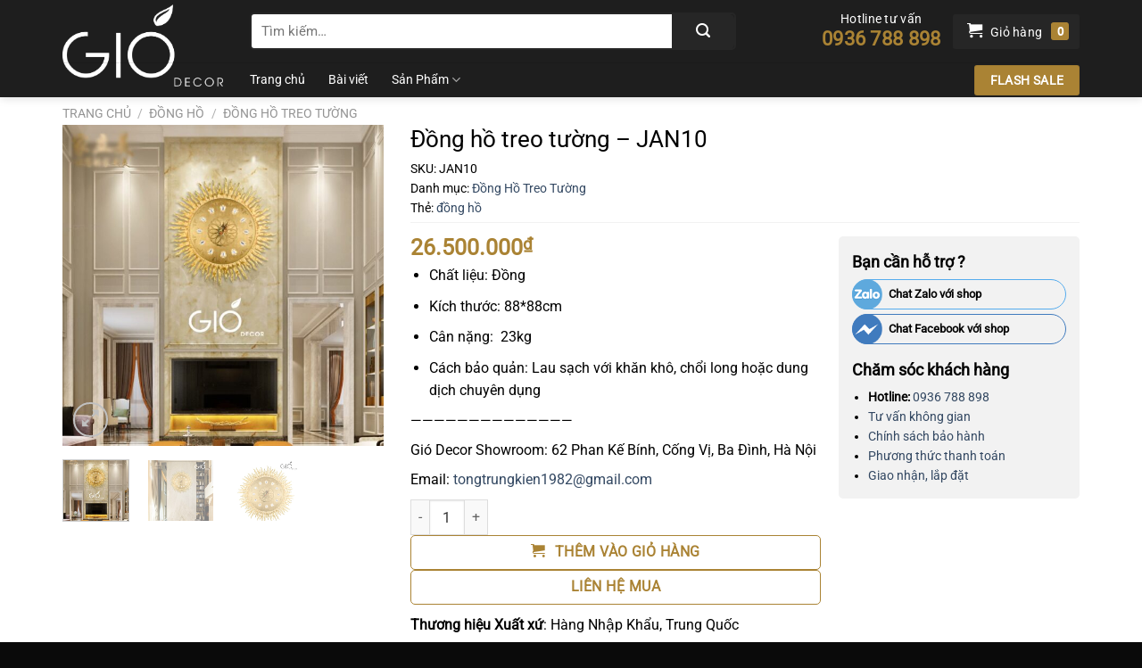

--- FILE ---
content_type: text/html; charset=UTF-8
request_url: https://giodecor.vn/san-pham/dong-ho-treo-tuong-jan10/
body_size: 22102
content:
<!DOCTYPE html>
<html lang="vi" class="loading-site no-js">
<head>
	<meta charset="UTF-8" />
	<link rel="profile" href="https://gmpg.org/xfn/11" />
	<link rel="pingback" href="https://giodecor.vn/xmlrpc.php" />

	<script>(function(html){html.className = html.className.replace(/\bno-js\b/,'js')})(document.documentElement);</script>
<meta name='robots' content='index, follow, max-image-preview:large, max-snippet:-1, max-video-preview:-1' />
<meta name="viewport" content="width=device-width, initial-scale=1" />
	<!-- This site is optimized with the Yoast SEO plugin v26.3 - https://yoast.com/wordpress/plugins/seo/ -->
	<title>Đồng hồ treo tường - JAN10 - Gió Decor</title>
	<link rel="canonical" href="https://giodecor.vn/san-pham/dong-ho-treo-tuong-jan10/" />
	<meta property="og:locale" content="vi_VN" />
	<meta property="og:type" content="article" />
	<meta property="og:title" content="Đồng hồ treo tường - JAN10 - Gió Decor" />
	<meta property="og:description" content="Chất liệu: Đồng  Kích thước: 88*88cm  Cân nặng:  23kg  Cách bảo quản: Lau sạch với khăn khô, chổi long hoặc dung dịch chuyên dụng  ——————————————  Gió Decor Showroom: 62 Phan Kế Bính, Cống Vị, Ba Đình, Hà Nội  Email: tongtrungkien1982@gmail.com" />
	<meta property="og:url" content="https://giodecor.vn/san-pham/dong-ho-treo-tuong-jan10/" />
	<meta property="og:site_name" content="Gió Decor" />
	<meta property="article:modified_time" content="2025-08-09T03:36:20+00:00" />
	<meta property="og:image" content="https://giodecor.vn/wp-content/uploads/2021/01/JAN1.jpg" />
	<meta property="og:image:width" content="800" />
	<meta property="og:image:height" content="800" />
	<meta property="og:image:type" content="image/jpeg" />
	<meta name="twitter:card" content="summary_large_image" />
	<script type="application/ld+json" class="yoast-schema-graph">{"@context":"https://schema.org","@graph":[{"@type":"WebPage","@id":"https://giodecor.vn/san-pham/dong-ho-treo-tuong-jan10/","url":"https://giodecor.vn/san-pham/dong-ho-treo-tuong-jan10/","name":"Đồng hồ treo tường - JAN10 - Gió Decor","isPartOf":{"@id":"https://giodecor.vn/#website"},"primaryImageOfPage":{"@id":"https://giodecor.vn/san-pham/dong-ho-treo-tuong-jan10/#primaryimage"},"image":{"@id":"https://giodecor.vn/san-pham/dong-ho-treo-tuong-jan10/#primaryimage"},"thumbnailUrl":"https://giodecor.vn/wp-content/uploads/2021/01/JAN1.jpg","datePublished":"2021-01-10T08:03:03+00:00","dateModified":"2025-08-09T03:36:20+00:00","breadcrumb":{"@id":"https://giodecor.vn/san-pham/dong-ho-treo-tuong-jan10/#breadcrumb"},"inLanguage":"vi","potentialAction":[{"@type":"ReadAction","target":["https://giodecor.vn/san-pham/dong-ho-treo-tuong-jan10/"]}]},{"@type":"ImageObject","inLanguage":"vi","@id":"https://giodecor.vn/san-pham/dong-ho-treo-tuong-jan10/#primaryimage","url":"https://giodecor.vn/wp-content/uploads/2021/01/JAN1.jpg","contentUrl":"https://giodecor.vn/wp-content/uploads/2021/01/JAN1.jpg","width":800,"height":800},{"@type":"BreadcrumbList","@id":"https://giodecor.vn/san-pham/dong-ho-treo-tuong-jan10/#breadcrumb","itemListElement":[{"@type":"ListItem","position":1,"name":"Trang chủ","item":"https://giodecor.vn/"},{"@type":"ListItem","position":2,"name":"Shop","item":"https://giodecor.vn/shop/"},{"@type":"ListItem","position":3,"name":"Đồng hồ treo tường &#8211; JAN10"}]},{"@type":"WebSite","@id":"https://giodecor.vn/#website","url":"https://giodecor.vn/","name":"Gió Decor","description":"","potentialAction":[{"@type":"SearchAction","target":{"@type":"EntryPoint","urlTemplate":"https://giodecor.vn/?s={search_term_string}"},"query-input":{"@type":"PropertyValueSpecification","valueRequired":true,"valueName":"search_term_string"}}],"inLanguage":"vi"}]}</script>
	<!-- / Yoast SEO plugin. -->


<link rel='prefetch' href='https://giodecor.vn/wp-content/themes/flatsome/assets/js/flatsome.js?ver=8e60d746741250b4dd4e' />
<link rel='prefetch' href='https://giodecor.vn/wp-content/themes/flatsome/assets/js/chunk.slider.js?ver=3.19.7' />
<link rel='prefetch' href='https://giodecor.vn/wp-content/themes/flatsome/assets/js/chunk.popups.js?ver=3.19.7' />
<link rel='prefetch' href='https://giodecor.vn/wp-content/themes/flatsome/assets/js/chunk.tooltips.js?ver=3.19.7' />
<link rel='prefetch' href='https://giodecor.vn/wp-content/themes/flatsome/assets/js/woocommerce.js?ver=dd6035ce106022a74757' />
<style id='wp-img-auto-sizes-contain-inline-css' type='text/css'>
img:is([sizes=auto i],[sizes^="auto," i]){contain-intrinsic-size:3000px 1500px}
/*# sourceURL=wp-img-auto-sizes-contain-inline-css */
</style>
<link rel='stylesheet' id='contact-form-7-css' href='https://giodecor.vn/wp-content/plugins/contact-form-7/includes/css/styles.css?ver=6.1.4' type='text/css' media='all' />
<link rel='stylesheet' id='photoswipe-css' href='https://giodecor.vn/wp-content/plugins/woocommerce/assets/css/photoswipe/photoswipe.min.css?ver=10.4.3' type='text/css' media='all' />
<link rel='stylesheet' id='photoswipe-default-skin-css' href='https://giodecor.vn/wp-content/plugins/woocommerce/assets/css/photoswipe/default-skin/default-skin.min.css?ver=10.4.3' type='text/css' media='all' />
<style id='woocommerce-inline-inline-css' type='text/css'>
.woocommerce form .form-row .required { visibility: visible; }
/*# sourceURL=woocommerce-inline-inline-css */
</style>
<link rel='stylesheet' id='flatsome-main-css' href='https://giodecor.vn/wp-content/themes/flatsome/assets/css/flatsome.css?ver=3.19.7' type='text/css' media='all' />
<style id='flatsome-main-inline-css' type='text/css'>
@font-face {
				font-family: "fl-icons";
				font-display: block;
				src: url(https://giodecor.vn/wp-content/themes/flatsome/assets/css/icons/fl-icons.eot?v=3.19.7);
				src:
					url(https://giodecor.vn/wp-content/themes/flatsome/assets/css/icons/fl-icons.eot#iefix?v=3.19.7) format("embedded-opentype"),
					url(https://giodecor.vn/wp-content/themes/flatsome/assets/css/icons/fl-icons.woff2?v=3.19.7) format("woff2"),
					url(https://giodecor.vn/wp-content/themes/flatsome/assets/css/icons/fl-icons.ttf?v=3.19.7) format("truetype"),
					url(https://giodecor.vn/wp-content/themes/flatsome/assets/css/icons/fl-icons.woff?v=3.19.7) format("woff"),
					url(https://giodecor.vn/wp-content/themes/flatsome/assets/css/icons/fl-icons.svg?v=3.19.7#fl-icons) format("svg");
			}
/*# sourceURL=flatsome-main-inline-css */
</style>
<link rel='stylesheet' id='flatsome-shop-css' href='https://giodecor.vn/wp-content/themes/flatsome/assets/css/flatsome-shop.css?ver=3.19.7' type='text/css' media='all' />
<link rel='stylesheet' id='flatsome-style-css' href='https://giodecor.vn/wp-content/themes/flatsome-child/style.css?ver=3.0' type='text/css' media='all' />
<script type="text/javascript" src="https://giodecor.vn/wp-includes/js/jquery/jquery.min.js?ver=3.7.1" id="jquery-core-js"></script>
<script type="text/javascript" src="https://giodecor.vn/wp-content/plugins/woocommerce/assets/js/jquery-blockui/jquery.blockUI.min.js?ver=2.7.0-wc.10.4.3" id="wc-jquery-blockui-js" data-wp-strategy="defer"></script>
<script type="text/javascript" id="wc-add-to-cart-js-extra">
/* <![CDATA[ */
var wc_add_to_cart_params = {"ajax_url":"/wp-admin/admin-ajax.php","wc_ajax_url":"/?wc-ajax=%%endpoint%%","i18n_view_cart":"Xem gi\u1ecf h\u00e0ng","cart_url":"https://giodecor.vn/cart/","is_cart":"","cart_redirect_after_add":"no"};
//# sourceURL=wc-add-to-cart-js-extra
/* ]]> */
</script>
<script type="text/javascript" src="https://giodecor.vn/wp-content/plugins/woocommerce/assets/js/frontend/add-to-cart.min.js?ver=10.4.3" id="wc-add-to-cart-js" defer="defer" data-wp-strategy="defer"></script>
<script type="text/javascript" src="https://giodecor.vn/wp-content/plugins/woocommerce/assets/js/photoswipe/photoswipe.min.js?ver=4.1.1-wc.10.4.3" id="wc-photoswipe-js" defer="defer" data-wp-strategy="defer"></script>
<script type="text/javascript" src="https://giodecor.vn/wp-content/plugins/woocommerce/assets/js/photoswipe/photoswipe-ui-default.min.js?ver=4.1.1-wc.10.4.3" id="wc-photoswipe-ui-default-js" defer="defer" data-wp-strategy="defer"></script>
<script type="text/javascript" id="wc-single-product-js-extra">
/* <![CDATA[ */
var wc_single_product_params = {"i18n_required_rating_text":"Vui l\u00f2ng ch\u1ecdn m\u1ed9t m\u1ee9c \u0111\u00e1nh gi\u00e1","i18n_rating_options":["1 tr\u00ean 5 sao","2 tr\u00ean 5 sao","3 tr\u00ean 5 sao","4 tr\u00ean 5 sao","5 tr\u00ean 5 sao"],"i18n_product_gallery_trigger_text":"Xem th\u01b0 vi\u1ec7n \u1ea3nh to\u00e0n m\u00e0n h\u00ecnh","review_rating_required":"yes","flexslider":{"rtl":false,"animation":"slide","smoothHeight":true,"directionNav":false,"controlNav":"thumbnails","slideshow":false,"animationSpeed":500,"animationLoop":false,"allowOneSlide":false},"zoom_enabled":"","zoom_options":[],"photoswipe_enabled":"1","photoswipe_options":{"shareEl":false,"closeOnScroll":false,"history":false,"hideAnimationDuration":0,"showAnimationDuration":0},"flexslider_enabled":""};
//# sourceURL=wc-single-product-js-extra
/* ]]> */
</script>
<script type="text/javascript" src="https://giodecor.vn/wp-content/plugins/woocommerce/assets/js/frontend/single-product.min.js?ver=10.4.3" id="wc-single-product-js" defer="defer" data-wp-strategy="defer"></script>
<script type="text/javascript" src="https://giodecor.vn/wp-content/plugins/woocommerce/assets/js/js-cookie/js.cookie.min.js?ver=2.1.4-wc.10.4.3" id="wc-js-cookie-js" data-wp-strategy="defer"></script>
<!-- HFCM by 99 Robots - Snippet # 1: Pixel Code FB -->
<!-- Meta Pixel Code -->
<script>
!function(f,b,e,v,n,t,s)
{if(f.fbq)return;n=f.fbq=function(){n.callMethod?
n.callMethod.apply(n,arguments):n.queue.push(arguments)};
if(!f._fbq)f._fbq=n;n.push=n;n.loaded=!0;n.version='2.0';
n.queue=[];t=b.createElement(e);t.async=!0;
t.src=v;s=b.getElementsByTagName(e)[0];
s.parentNode.insertBefore(t,s)}(window, document,'script',
'https://connect.facebook.net/en_US/fbevents.js');
fbq('init', '749758809624674');
fbq('track', 'PageView');
	
fbq('track', 'AddPaymentInfo');
	fbq('track', 'AddToCart');
	fbq('track', 'Contact');
fbq('track', 'Search');
fbq('track', 'SubmitApplication');
fbq('track', 'ViewContent');


</script>
<noscript><img height="1" width="1" style="display:none"
src="https://www.facebook.com/tr?id=749758809624674&ev=PageView&noscript=1"
/></noscript>
<!-- End Meta Pixel Code -->
<!-- /end HFCM by 99 Robots -->
<!-- HFCM by 99 Robots - Snippet # 2: Mã theo dõi Google Analystics -->
<!-- Global site tag (gtag.js) - Google Analytics -->
<script async src="https://www.googletagmanager.com/gtag/js?id=UA-180653535-18"></script>
<script>
  window.dataLayer = window.dataLayer || [];
  function gtag(){dataLayer.push(arguments);}
  gtag('js', new Date());

  gtag('config', 'UA-180653535-18');
</script>

<!-- /end HFCM by 99 Robots -->
	<noscript><style>.woocommerce-product-gallery{ opacity: 1 !important; }</style></noscript>
	<link rel="icon" href="https://giodecor.vn/wp-content/uploads/2020/07/favicon-giodecor.png" sizes="32x32" />
<link rel="icon" href="https://giodecor.vn/wp-content/uploads/2020/07/favicon-giodecor.png" sizes="192x192" />
<link rel="apple-touch-icon" href="https://giodecor.vn/wp-content/uploads/2020/07/favicon-giodecor.png" />
<meta name="msapplication-TileImage" content="https://giodecor.vn/wp-content/uploads/2020/07/favicon-giodecor.png" />
<style id="custom-css" type="text/css">:root {--primary-color: #CE5400;--fs-color-primary: #CE5400;--fs-color-secondary: #e50908;--fs-color-success: #7a9c59;--fs-color-alert: #b20000;--fs-experimental-link-color: #334862;--fs-experimental-link-color-hover: #111;}.tooltipster-base {--tooltip-color: #fff;--tooltip-bg-color: #000;}.off-canvas-right .mfp-content, .off-canvas-left .mfp-content {--drawer-width: 300px;}.off-canvas .mfp-content.off-canvas-cart {--drawer-width: 360px;}.container-width, .full-width .ubermenu-nav, .container, .row{max-width: 1170px}.row.row-collapse{max-width: 1140px}.row.row-small{max-width: 1162.5px}.row.row-large{max-width: 1200px}.header-main{height: 70px}#logo img{max-height: 70px}#logo{width:180px;}#logo img{padding:5px 0;}.header-bottom{min-height: 35px}.header-top{min-height: 30px}.transparent .header-main{height: 90px}.transparent #logo img{max-height: 90px}.has-transparent + .page-title:first-of-type,.has-transparent + #main > .page-title,.has-transparent + #main > div > .page-title,.has-transparent + #main .page-header-wrapper:first-of-type .page-title{padding-top: 140px;}.header.show-on-scroll,.stuck .header-main{height:70px!important}.stuck #logo img{max-height: 70px!important}.search-form{ width: 85%;}.header-bg-color {background-color: #1e1e1e}.header-bottom {background-color: #1e1e1e}.header-bottom-nav > li > a{line-height: 16px }@media (max-width: 549px) {.header-main{height: 70px}#logo img{max-height: 70px}}.nav-dropdown{border-radius:5px}.nav-dropdown{font-size:100%}@media screen and (max-width: 549px){body{font-size: 100%;}}body{font-family: Roboto, sans-serif;}body {font-weight: 400;font-style: normal;}.nav > li > a {font-family: Roboto, sans-serif;}.mobile-sidebar-levels-2 .nav > li > ul > li > a {font-family: Roboto, sans-serif;}.nav > li > a,.mobile-sidebar-levels-2 .nav > li > ul > li > a {font-weight: 400;font-style: normal;}h1,h2,h3,h4,h5,h6,.heading-font, .off-canvas-center .nav-sidebar.nav-vertical > li > a{font-family: Roboto, sans-serif;}h1,h2,h3,h4,h5,h6,.heading-font,.banner h1,.banner h2 {font-weight: 400;font-style: normal;}.alt-font{font-family: Roboto, sans-serif;}.alt-font {font-weight: 400!important;font-style: normal!important;}.header:not(.transparent) .header-bottom-nav.nav > li > a{color: #ffffff;}.header:not(.transparent) .header-bottom-nav.nav > li > a:hover,.header:not(.transparent) .header-bottom-nav.nav > li.active > a,.header:not(.transparent) .header-bottom-nav.nav > li.current > a,.header:not(.transparent) .header-bottom-nav.nav > li > a.active,.header:not(.transparent) .header-bottom-nav.nav > li > a.current{color: #aa8334;}.header-bottom-nav.nav-line-bottom > li > a:before,.header-bottom-nav.nav-line-grow > li > a:before,.header-bottom-nav.nav-line > li > a:before,.header-bottom-nav.nav-box > li > a:hover,.header-bottom-nav.nav-box > li.active > a,.header-bottom-nav.nav-pills > li > a:hover,.header-bottom-nav.nav-pills > li.active > a{color:#FFF!important;background-color: #aa8334;}.shop-page-title.featured-title .title-bg{ background-image: url(https://giodecor.vn/wp-content/uploads/2021/01/JAN1.jpg)!important;}@media screen and (min-width: 550px){.products .box-vertical .box-image{min-width: 300px!important;width: 300px!important;}}.footer-1{background-color: #ffffff}.footer-2{background-color: #FFFFFF}.absolute-footer, html{background-color: #0a0a0a}.page-title-small + main .product-container > .row{padding-top:0;}.nav-vertical-fly-out > li + li {border-top-width: 1px; border-top-style: solid;}.label-new.menu-item > a:after{content:"Mới";}.label-hot.menu-item > a:after{content:"Nổi bật";}.label-sale.menu-item > a:after{content:"Giảm giá";}.label-popular.menu-item > a:after{content:"Phổ biến";}</style><style id="kirki-inline-styles">/* cyrillic-ext */
@font-face {
  font-family: 'Roboto';
  font-style: normal;
  font-weight: 400;
  font-stretch: 100%;
  font-display: swap;
  src: url(https://giodecor.vn/wp-content/fonts/roboto/KFOMCnqEu92Fr1ME7kSn66aGLdTylUAMQXC89YmC2DPNWubEbVmZiArmlw.woff2) format('woff2');
  unicode-range: U+0460-052F, U+1C80-1C8A, U+20B4, U+2DE0-2DFF, U+A640-A69F, U+FE2E-FE2F;
}
/* cyrillic */
@font-face {
  font-family: 'Roboto';
  font-style: normal;
  font-weight: 400;
  font-stretch: 100%;
  font-display: swap;
  src: url(https://giodecor.vn/wp-content/fonts/roboto/KFOMCnqEu92Fr1ME7kSn66aGLdTylUAMQXC89YmC2DPNWubEbVmQiArmlw.woff2) format('woff2');
  unicode-range: U+0301, U+0400-045F, U+0490-0491, U+04B0-04B1, U+2116;
}
/* greek-ext */
@font-face {
  font-family: 'Roboto';
  font-style: normal;
  font-weight: 400;
  font-stretch: 100%;
  font-display: swap;
  src: url(https://giodecor.vn/wp-content/fonts/roboto/KFOMCnqEu92Fr1ME7kSn66aGLdTylUAMQXC89YmC2DPNWubEbVmYiArmlw.woff2) format('woff2');
  unicode-range: U+1F00-1FFF;
}
/* greek */
@font-face {
  font-family: 'Roboto';
  font-style: normal;
  font-weight: 400;
  font-stretch: 100%;
  font-display: swap;
  src: url(https://giodecor.vn/wp-content/fonts/roboto/KFOMCnqEu92Fr1ME7kSn66aGLdTylUAMQXC89YmC2DPNWubEbVmXiArmlw.woff2) format('woff2');
  unicode-range: U+0370-0377, U+037A-037F, U+0384-038A, U+038C, U+038E-03A1, U+03A3-03FF;
}
/* math */
@font-face {
  font-family: 'Roboto';
  font-style: normal;
  font-weight: 400;
  font-stretch: 100%;
  font-display: swap;
  src: url(https://giodecor.vn/wp-content/fonts/roboto/KFOMCnqEu92Fr1ME7kSn66aGLdTylUAMQXC89YmC2DPNWubEbVnoiArmlw.woff2) format('woff2');
  unicode-range: U+0302-0303, U+0305, U+0307-0308, U+0310, U+0312, U+0315, U+031A, U+0326-0327, U+032C, U+032F-0330, U+0332-0333, U+0338, U+033A, U+0346, U+034D, U+0391-03A1, U+03A3-03A9, U+03B1-03C9, U+03D1, U+03D5-03D6, U+03F0-03F1, U+03F4-03F5, U+2016-2017, U+2034-2038, U+203C, U+2040, U+2043, U+2047, U+2050, U+2057, U+205F, U+2070-2071, U+2074-208E, U+2090-209C, U+20D0-20DC, U+20E1, U+20E5-20EF, U+2100-2112, U+2114-2115, U+2117-2121, U+2123-214F, U+2190, U+2192, U+2194-21AE, U+21B0-21E5, U+21F1-21F2, U+21F4-2211, U+2213-2214, U+2216-22FF, U+2308-230B, U+2310, U+2319, U+231C-2321, U+2336-237A, U+237C, U+2395, U+239B-23B7, U+23D0, U+23DC-23E1, U+2474-2475, U+25AF, U+25B3, U+25B7, U+25BD, U+25C1, U+25CA, U+25CC, U+25FB, U+266D-266F, U+27C0-27FF, U+2900-2AFF, U+2B0E-2B11, U+2B30-2B4C, U+2BFE, U+3030, U+FF5B, U+FF5D, U+1D400-1D7FF, U+1EE00-1EEFF;
}
/* symbols */
@font-face {
  font-family: 'Roboto';
  font-style: normal;
  font-weight: 400;
  font-stretch: 100%;
  font-display: swap;
  src: url(https://giodecor.vn/wp-content/fonts/roboto/KFOMCnqEu92Fr1ME7kSn66aGLdTylUAMQXC89YmC2DPNWubEbVn6iArmlw.woff2) format('woff2');
  unicode-range: U+0001-000C, U+000E-001F, U+007F-009F, U+20DD-20E0, U+20E2-20E4, U+2150-218F, U+2190, U+2192, U+2194-2199, U+21AF, U+21E6-21F0, U+21F3, U+2218-2219, U+2299, U+22C4-22C6, U+2300-243F, U+2440-244A, U+2460-24FF, U+25A0-27BF, U+2800-28FF, U+2921-2922, U+2981, U+29BF, U+29EB, U+2B00-2BFF, U+4DC0-4DFF, U+FFF9-FFFB, U+10140-1018E, U+10190-1019C, U+101A0, U+101D0-101FD, U+102E0-102FB, U+10E60-10E7E, U+1D2C0-1D2D3, U+1D2E0-1D37F, U+1F000-1F0FF, U+1F100-1F1AD, U+1F1E6-1F1FF, U+1F30D-1F30F, U+1F315, U+1F31C, U+1F31E, U+1F320-1F32C, U+1F336, U+1F378, U+1F37D, U+1F382, U+1F393-1F39F, U+1F3A7-1F3A8, U+1F3AC-1F3AF, U+1F3C2, U+1F3C4-1F3C6, U+1F3CA-1F3CE, U+1F3D4-1F3E0, U+1F3ED, U+1F3F1-1F3F3, U+1F3F5-1F3F7, U+1F408, U+1F415, U+1F41F, U+1F426, U+1F43F, U+1F441-1F442, U+1F444, U+1F446-1F449, U+1F44C-1F44E, U+1F453, U+1F46A, U+1F47D, U+1F4A3, U+1F4B0, U+1F4B3, U+1F4B9, U+1F4BB, U+1F4BF, U+1F4C8-1F4CB, U+1F4D6, U+1F4DA, U+1F4DF, U+1F4E3-1F4E6, U+1F4EA-1F4ED, U+1F4F7, U+1F4F9-1F4FB, U+1F4FD-1F4FE, U+1F503, U+1F507-1F50B, U+1F50D, U+1F512-1F513, U+1F53E-1F54A, U+1F54F-1F5FA, U+1F610, U+1F650-1F67F, U+1F687, U+1F68D, U+1F691, U+1F694, U+1F698, U+1F6AD, U+1F6B2, U+1F6B9-1F6BA, U+1F6BC, U+1F6C6-1F6CF, U+1F6D3-1F6D7, U+1F6E0-1F6EA, U+1F6F0-1F6F3, U+1F6F7-1F6FC, U+1F700-1F7FF, U+1F800-1F80B, U+1F810-1F847, U+1F850-1F859, U+1F860-1F887, U+1F890-1F8AD, U+1F8B0-1F8BB, U+1F8C0-1F8C1, U+1F900-1F90B, U+1F93B, U+1F946, U+1F984, U+1F996, U+1F9E9, U+1FA00-1FA6F, U+1FA70-1FA7C, U+1FA80-1FA89, U+1FA8F-1FAC6, U+1FACE-1FADC, U+1FADF-1FAE9, U+1FAF0-1FAF8, U+1FB00-1FBFF;
}
/* vietnamese */
@font-face {
  font-family: 'Roboto';
  font-style: normal;
  font-weight: 400;
  font-stretch: 100%;
  font-display: swap;
  src: url(https://giodecor.vn/wp-content/fonts/roboto/KFOMCnqEu92Fr1ME7kSn66aGLdTylUAMQXC89YmC2DPNWubEbVmbiArmlw.woff2) format('woff2');
  unicode-range: U+0102-0103, U+0110-0111, U+0128-0129, U+0168-0169, U+01A0-01A1, U+01AF-01B0, U+0300-0301, U+0303-0304, U+0308-0309, U+0323, U+0329, U+1EA0-1EF9, U+20AB;
}
/* latin-ext */
@font-face {
  font-family: 'Roboto';
  font-style: normal;
  font-weight: 400;
  font-stretch: 100%;
  font-display: swap;
  src: url(https://giodecor.vn/wp-content/fonts/roboto/KFOMCnqEu92Fr1ME7kSn66aGLdTylUAMQXC89YmC2DPNWubEbVmaiArmlw.woff2) format('woff2');
  unicode-range: U+0100-02BA, U+02BD-02C5, U+02C7-02CC, U+02CE-02D7, U+02DD-02FF, U+0304, U+0308, U+0329, U+1D00-1DBF, U+1E00-1E9F, U+1EF2-1EFF, U+2020, U+20A0-20AB, U+20AD-20C0, U+2113, U+2C60-2C7F, U+A720-A7FF;
}
/* latin */
@font-face {
  font-family: 'Roboto';
  font-style: normal;
  font-weight: 400;
  font-stretch: 100%;
  font-display: swap;
  src: url(https://giodecor.vn/wp-content/fonts/roboto/KFOMCnqEu92Fr1ME7kSn66aGLdTylUAMQXC89YmC2DPNWubEbVmUiAo.woff2) format('woff2');
  unicode-range: U+0000-00FF, U+0131, U+0152-0153, U+02BB-02BC, U+02C6, U+02DA, U+02DC, U+0304, U+0308, U+0329, U+2000-206F, U+20AC, U+2122, U+2191, U+2193, U+2212, U+2215, U+FEFF, U+FFFD;
}</style><link rel='stylesheet' id='wc-blocks-style-css' href='https://giodecor.vn/wp-content/plugins/woocommerce/assets/client/blocks/wc-blocks.css?ver=wc-10.4.3' type='text/css' media='all' />
</head>

<body data-rsssl=1 class="wp-singular product-template-default single single-product postid-3852 wp-theme-flatsome wp-child-theme-flatsome-child theme-flatsome woocommerce woocommerce-page woocommerce-no-js header-shadow lightbox nav-dropdown-has-arrow nav-dropdown-has-shadow nav-dropdown-has-border">


<a class="skip-link screen-reader-text" href="#main">Bỏ qua nội dung</a>

<div id="wrapper">

	
	<header id="header" class="header has-sticky sticky-jump">
		<div class="header-wrapper">
			<div id="masthead" class="header-main hide-for-sticky">
      <div class="header-inner flex-row container logo-left medium-logo-center" role="navigation">

          <!-- Logo -->
          <div id="logo" class="flex-col logo">
            
<!-- Header logo -->
<a href="https://giodecor.vn/" title="Gió Decor" rel="home">
		<img width="1041" height="530" src="https://giodecor.vn/wp-content/uploads/2020/07/logo-giodecor.png" class="header_logo header-logo" alt="Gió Decor"/><img  width="1041" height="530" src="https://giodecor.vn/wp-content/uploads/2020/07/logo-giodecor.png" class="header-logo-dark" alt="Gió Decor"/></a>
          </div>

          <!-- Mobile Left Elements -->
          <div class="flex-col show-for-medium flex-left">
            <ul class="mobile-nav nav nav-left ">
              <li class="nav-icon has-icon">
  		<a href="#" data-open="#main-menu" data-pos="left" data-bg="main-menu-overlay" data-color="" class="is-small" aria-label="Menu" aria-controls="main-menu" aria-expanded="false">

		  <i class="icon-menu" ></i>
		  		</a>
	</li>
            </ul>
          </div>

          <!-- Left Elements -->
          <div class="flex-col hide-for-medium flex-left
            flex-grow">
            <ul class="header-nav header-nav-main nav nav-left  nav-uppercase" >
              <li class="header-search-form search-form html relative has-icon">
	<div class="header-search-form-wrapper">
		<div class="searchform-wrapper ux-search-box relative is-normal"><form role="search" method="get" class="searchform" action="https://giodecor.vn/">
	<div class="flex-row relative">
						<div class="flex-col flex-grow">
			<label class="screen-reader-text" for="woocommerce-product-search-field-0">Tìm kiếm:</label>
			<input type="search" id="woocommerce-product-search-field-0" class="search-field mb-0" placeholder="Tìm kiếm&hellip;" value="" name="s" />
			<input type="hidden" name="post_type" value="product" />
					</div>
		<div class="flex-col">
			<button type="submit" value="Tìm kiếm" class="ux-search-submit submit-button secondary button  icon mb-0" aria-label="Gửi">
				<i class="icon-search" ></i>			</button>
		</div>
	</div>
	<div class="live-search-results text-left z-top"></div>
</form>
</div>	</div>
</li>
            </ul>
          </div>

          <!-- Right Elements -->
          <div class="flex-col hide-for-medium flex-right">
            <ul class="header-nav header-nav-main nav nav-right  nav-uppercase">
              <li class="html custom html_topbar_left"><a href="tel:0936788898" class="hotline-header">
Hotline tư vấn<br>
<strong>0936 788 898</strong>
</a></li><li class="cart-item has-icon">

<a href="https://giodecor.vn/cart/" class="header-cart-link is-small" title="Giỏ hàng" >

<span class="header-cart-title">
   Giỏ hàng     </span>

    <i class="icon-shopping-cart"
    data-icon-label="0">
  </i>
  </a>


</li>
            </ul>
          </div>

          <!-- Mobile Right Elements -->
          <div class="flex-col show-for-medium flex-right">
            <ul class="mobile-nav nav nav-right ">
              <li class="cart-item has-icon">


		<a href="https://giodecor.vn/cart/" class="header-cart-link is-small" title="Giỏ hàng" >

    <i class="icon-shopping-cart"
    data-icon-label="0">
  </i>
  </a>

</li>
            </ul>
          </div>

      </div>

            <div class="container"><div class="top-divider full-width"></div></div>
      </div>
<div id="wide-nav" class="header-bottom wide-nav ">
    <div class="flex-row container">

                        <div class="flex-col hide-for-medium flex-left">
                <ul class="nav header-nav header-bottom-nav nav-left  nav-line-bottom nav-size-medium nav-spacing-xlarge">
                    <li id="menu-item-5758" class="menu-item menu-item-type-post_type menu-item-object-page current_page_parent menu-item-5758 menu-item-design-default"><a href="https://giodecor.vn/shop/" class="nav-top-link">Trang chủ</a></li>
<li id="menu-item-5757" class="menu-item menu-item-type-taxonomy menu-item-object-category current_page_parent menu-item-5757 menu-item-design-default"><a href="https://giodecor.vn/category/bai-viet/" class="nav-top-link">Bài viết</a></li>
<li id="menu-item-5771" class="menu-item menu-item-type-taxonomy menu-item-object-product_cat menu-item-has-children menu-item-5771 menu-item-design-default has-dropdown"><a href="https://giodecor.vn/danh-muc-san-pham/de-ban-cao-cap/" class="nav-top-link" aria-expanded="false" aria-haspopup="menu">Sản Phẩm<i class="icon-angle-down" ></i></a>
<ul class="sub-menu nav-dropdown nav-dropdown-default">
	<li id="menu-item-5776" class="menu-item menu-item-type-taxonomy menu-item-object-product_cat menu-item-5776"><a href="https://giodecor.vn/danh-muc-san-pham/de-ban-cao-cap/">Decor Để Bàn Cao Cấp</a></li>
	<li id="menu-item-5774" class="menu-item menu-item-type-taxonomy menu-item-object-product_cat menu-item-5774"><a href="https://giodecor.vn/danh-muc-san-pham/decor-cao-cap-ma-vang-24k/">Decor cao cấp mạ vàng 24k</a></li>
	<li id="menu-item-5780" class="menu-item menu-item-type-taxonomy menu-item-object-product_cat current-product-ancestor menu-item-5780"><a href="https://giodecor.vn/danh-muc-san-pham/dong-ho/">Đồng hồ</a></li>
	<li id="menu-item-5772" class="menu-item menu-item-type-taxonomy menu-item-object-product_cat menu-item-5772"><a href="https://giodecor.vn/danh-muc-san-pham/decor-de-ban/">Decor để bàn</a></li>
	<li id="menu-item-5787" class="menu-item menu-item-type-taxonomy menu-item-object-product_cat menu-item-5787"><a href="https://giodecor.vn/danh-muc-san-pham/tranh-kham-trai/">Tranh khảm trai cao cấp</a></li>
	<li id="menu-item-5778" class="menu-item menu-item-type-taxonomy menu-item-object-product_cat menu-item-5778"><a href="https://giodecor.vn/danh-muc-san-pham/decor-triu-tuong/">Decor trừu tượng</a></li>
	<li id="menu-item-5781" class="menu-item menu-item-type-taxonomy menu-item-object-product_cat menu-item-5781"><a href="https://giodecor.vn/danh-muc-san-pham/guong-trang-tri/">Gương Trang Trí</a></li>
	<li id="menu-item-5773" class="menu-item menu-item-type-taxonomy menu-item-object-product_cat menu-item-5773"><a href="https://giodecor.vn/danh-muc-san-pham/ban-console/">Bàn Console</a></li>
	<li id="menu-item-5779" class="menu-item menu-item-type-taxonomy menu-item-object-product_cat menu-item-5779"><a href="https://giodecor.vn/danh-muc-san-pham/decor-tuong-cao-cap/">Decor tường cao cấp</a></li>
	<li id="menu-item-5777" class="menu-item menu-item-type-taxonomy menu-item-object-product_cat menu-item-5777"><a href="https://giodecor.vn/danh-muc-san-pham/decor-nho-composite/">Decor nhỏ Composite</a></li>
	<li id="menu-item-5782" class="menu-item menu-item-type-taxonomy menu-item-object-product_cat menu-item-5782"><a href="https://giodecor.vn/danh-muc-san-pham/lo-hoa/">Lọ hoa</a></li>
	<li id="menu-item-5786" class="menu-item menu-item-type-taxonomy menu-item-object-product_cat menu-item-5786"><a href="https://giodecor.vn/danh-muc-san-pham/tranh-canvas/">Tranh Canvas</a></li>
	<li id="menu-item-5783" class="menu-item menu-item-type-taxonomy menu-item-object-product_cat menu-item-5783"><a href="https://giodecor.vn/danh-muc-san-pham/cay-hoa-da-phong-thuy/">Cây hoa đá phong thủy</a></li>
	<li id="menu-item-5785" class="menu-item menu-item-type-taxonomy menu-item-object-product_cat menu-item-5785"><a href="https://giodecor.vn/danh-muc-san-pham/thac-nuoc/">Thác nước</a></li>
	<li id="menu-item-5784" class="menu-item menu-item-type-taxonomy menu-item-object-product_cat menu-item-5784"><a href="https://giodecor.vn/danh-muc-san-pham/loa-dong-cao-cap/">Loa đồng + tủ để đồ</a></li>
</ul>
</li>
                </ul>
            </div>
            
            
                        <div class="flex-col hide-for-medium flex-right flex-grow">
              <ul class="nav header-nav header-bottom-nav nav-right  nav-line-bottom nav-size-medium nav-spacing-xlarge">
                   <li class="html header-button-1">
	<div class="header-button">
		<a class="button primary is-medium"  style="border-radius:3px;">
		<span>Flash sale</span>
	</a>
	</div>
</li>
              </ul>
            </div>
            
                          <div class="flex-col show-for-medium flex-grow">
                  <ul class="nav header-bottom-nav nav-center mobile-nav  nav-line-bottom nav-size-medium nav-spacing-xlarge">
                      <li class="header-search-form search-form html relative has-icon">
	<div class="header-search-form-wrapper">
		<div class="searchform-wrapper ux-search-box relative is-normal"><form role="search" method="get" class="searchform" action="https://giodecor.vn/">
	<div class="flex-row relative">
						<div class="flex-col flex-grow">
			<label class="screen-reader-text" for="woocommerce-product-search-field-1">Tìm kiếm:</label>
			<input type="search" id="woocommerce-product-search-field-1" class="search-field mb-0" placeholder="Tìm kiếm&hellip;" value="" name="s" />
			<input type="hidden" name="post_type" value="product" />
					</div>
		<div class="flex-col">
			<button type="submit" value="Tìm kiếm" class="ux-search-submit submit-button secondary button  icon mb-0" aria-label="Gửi">
				<i class="icon-search" ></i>			</button>
		</div>
	</div>
	<div class="live-search-results text-left z-top"></div>
</form>
</div>	</div>
</li>
                  </ul>
              </div>
            
    </div>
</div>

<div class="header-bg-container fill"><div class="header-bg-image fill"></div><div class="header-bg-color fill"></div></div>		</div>
	</header>

	<div class="page-title shop-page-title product-page-title">
	<div class="page-title-inner flex-row medium-flex-wrap container">
	  <div class="flex-col flex-grow medium-text-center">
	  		<div class="is-large">
	<nav class="woocommerce-breadcrumb breadcrumbs uppercase"><a href="https://giodecor.vn">Trang chủ</a> <span class="divider">&#47;</span> <a href="https://giodecor.vn/danh-muc-san-pham/dong-ho/">Đồng hồ</a> <span class="divider">&#47;</span> <a href="https://giodecor.vn/danh-muc-san-pham/dong-ho/dong-ho-treo-tuong/">Đồng Hồ Treo Tường</a></nav></div>
	  </div>

	   <div class="flex-col medium-text-center">
		   		   </div>
	</div>
</div>

	<main id="main" class="">

	<div class="shop-container">

		
			<div class="container">
	<div class="woocommerce-notices-wrapper"></div></div>
<div id="product-3852" class="product type-product post-3852 status-publish first instock product_cat-dong-ho-treo-tuong product_tag-dong-ho has-post-thumbnail shipping-taxable purchasable product-type-simple">
	<div class="product-container">
	<div class="product-main">
		<div class="row content-row pb">
			<div class="product-gallery col large-4">
								
<div class="product-images relative mb-half has-hover woocommerce-product-gallery woocommerce-product-gallery--with-images woocommerce-product-gallery--columns-4 images" data-columns="4">

  <div class="badge-container is-larger absolute left top z-1">

</div>

  <div class="image-tools absolute top show-on-hover right z-3">
      </div>

  <div class="woocommerce-product-gallery__wrapper product-gallery-slider slider slider-nav-small mb-half"
        data-flickity-options='{
                "cellAlign": "center",
                "wrapAround": true,
                "autoPlay": false,
                "prevNextButtons":true,
                "adaptiveHeight": true,
                "imagesLoaded": true,
                "lazyLoad": 1,
                "dragThreshold" : 15,
                "pageDots": false,
                "rightToLeft": false       }'>
    <div data-thumb="https://giodecor.vn/wp-content/uploads/2021/01/JAN1-100x100.jpg" data-thumb-alt="" class="woocommerce-product-gallery__image slide first"><a href="https://giodecor.vn/wp-content/uploads/2021/01/JAN1.jpg"><img width="600" height="600" src="https://giodecor.vn/wp-content/uploads/2021/01/JAN1-600x600.jpg" class="wp-post-image ux-skip-lazy" alt="" data-caption="" data-src="https://giodecor.vn/wp-content/uploads/2021/01/JAN1.jpg" data-large_image="https://giodecor.vn/wp-content/uploads/2021/01/JAN1.jpg" data-large_image_width="800" data-large_image_height="800" decoding="async" fetchpriority="high" srcset="https://giodecor.vn/wp-content/uploads/2021/01/JAN1-600x600.jpg 600w, https://giodecor.vn/wp-content/uploads/2021/01/JAN1-400x400.jpg 400w, https://giodecor.vn/wp-content/uploads/2021/01/JAN1-280x280.jpg 280w, https://giodecor.vn/wp-content/uploads/2021/01/JAN1-768x768.jpg 768w, https://giodecor.vn/wp-content/uploads/2021/01/JAN1-300x300.jpg 300w, https://giodecor.vn/wp-content/uploads/2021/01/JAN1-100x100.jpg 100w, https://giodecor.vn/wp-content/uploads/2021/01/JAN1.jpg 800w" sizes="(max-width: 600px) 100vw, 600px" /></a></div><div data-thumb="https://giodecor.vn/wp-content/uploads/2021/01/JAN1-3-100x100.jpg" data-thumb-alt="" class="woocommerce-product-gallery__image slide"><a href="https://giodecor.vn/wp-content/uploads/2021/01/JAN1-3.jpg"><img width="600" height="600" src="data:image/svg+xml,%3Csvg%20viewBox%3D%220%200%20800%20800%22%20xmlns%3D%22http%3A%2F%2Fwww.w3.org%2F2000%2Fsvg%22%3E%3C%2Fsvg%3E" class="lazy-load " alt="" data-caption="" data-src="https://giodecor.vn/wp-content/uploads/2021/01/JAN1-3.jpg" data-large_image="https://giodecor.vn/wp-content/uploads/2021/01/JAN1-3.jpg" data-large_image_width="800" data-large_image_height="800" decoding="async" srcset="" data-srcset="https://giodecor.vn/wp-content/uploads/2021/01/JAN1-3-600x600.jpg 600w, https://giodecor.vn/wp-content/uploads/2021/01/JAN1-3-400x400.jpg 400w, https://giodecor.vn/wp-content/uploads/2021/01/JAN1-3-280x280.jpg 280w, https://giodecor.vn/wp-content/uploads/2021/01/JAN1-3-768x768.jpg 768w, https://giodecor.vn/wp-content/uploads/2021/01/JAN1-3-300x300.jpg 300w, https://giodecor.vn/wp-content/uploads/2021/01/JAN1-3-100x100.jpg 100w, https://giodecor.vn/wp-content/uploads/2021/01/JAN1-3.jpg 800w" sizes="(max-width: 600px) 100vw, 600px" /></a></div><div data-thumb="https://giodecor.vn/wp-content/uploads/2021/01/JAN1-2-100x100.jpg" data-thumb-alt="" class="woocommerce-product-gallery__image slide"><a href="https://giodecor.vn/wp-content/uploads/2021/01/JAN1-2.jpg"><img width="600" height="600" src="data:image/svg+xml,%3Csvg%20viewBox%3D%220%200%20800%20800%22%20xmlns%3D%22http%3A%2F%2Fwww.w3.org%2F2000%2Fsvg%22%3E%3C%2Fsvg%3E" class="lazy-load " alt="" data-caption="" data-src="https://giodecor.vn/wp-content/uploads/2021/01/JAN1-2.jpg" data-large_image="https://giodecor.vn/wp-content/uploads/2021/01/JAN1-2.jpg" data-large_image_width="800" data-large_image_height="800" decoding="async" srcset="" data-srcset="https://giodecor.vn/wp-content/uploads/2021/01/JAN1-2-600x600.jpg 600w, https://giodecor.vn/wp-content/uploads/2021/01/JAN1-2-400x400.jpg 400w, https://giodecor.vn/wp-content/uploads/2021/01/JAN1-2-280x280.jpg 280w, https://giodecor.vn/wp-content/uploads/2021/01/JAN1-2-768x768.jpg 768w, https://giodecor.vn/wp-content/uploads/2021/01/JAN1-2-300x300.jpg 300w, https://giodecor.vn/wp-content/uploads/2021/01/JAN1-2-100x100.jpg 100w, https://giodecor.vn/wp-content/uploads/2021/01/JAN1-2.jpg 800w" sizes="(max-width: 600px) 100vw, 600px" /></a></div>  </div>

  <div class="image-tools absolute bottom left z-3">
        <a href="#product-zoom" class="zoom-button button is-outline circle icon tooltip hide-for-small" title="Phóng to">
      <i class="icon-expand" ></i>    </a>
   </div>
</div>

	<div class="product-thumbnails thumbnails slider-no-arrows slider row row-small row-slider slider-nav-small small-columns-4"
		data-flickity-options='{
			"cellAlign": "left",
			"wrapAround": false,
			"autoPlay": false,
			"prevNextButtons": true,
			"asNavFor": ".product-gallery-slider",
			"percentPosition": true,
			"imagesLoaded": true,
			"pageDots": false,
			"rightToLeft": false,
			"contain": true
		}'>
					<div class="col is-nav-selected first">
				<a>
					<img src="https://giodecor.vn/wp-content/uploads/2021/01/JAN1-300x300.jpg" alt="" width="300" height="300" class="attachment-woocommerce_thumbnail" />				</a>
			</div><div class="col"><a><img src="data:image/svg+xml,%3Csvg%20viewBox%3D%220%200%20300%20300%22%20xmlns%3D%22http%3A%2F%2Fwww.w3.org%2F2000%2Fsvg%22%3E%3C%2Fsvg%3E" data-src="https://giodecor.vn/wp-content/uploads/2021/01/JAN1-3-300x300.jpg" alt="" width="300" height="300"  class="lazy-load attachment-woocommerce_thumbnail" /></a></div><div class="col"><a><img src="data:image/svg+xml,%3Csvg%20viewBox%3D%220%200%20300%20300%22%20xmlns%3D%22http%3A%2F%2Fwww.w3.org%2F2000%2Fsvg%22%3E%3C%2Fsvg%3E" data-src="https://giodecor.vn/wp-content/uploads/2021/01/JAN1-2-300x300.jpg" alt="" width="300" height="300"  class="lazy-load attachment-woocommerce_thumbnail" /></a></div>	</div>
								</div>
			<div class="product-info summary col-fit col entry-summary product-summary">
				<div class="product-info-top">
					<h1 class="product-title product_title entry-title">
	Đồng hồ treo tường &#8211; JAN10</h1>

<div class="product_meta">

	
	
		<span class="sku_wrapper">SKU: <span class="sku">JAN10</span></span>

	
	<span class="posted_in">Danh mục: <a href="https://giodecor.vn/danh-muc-san-pham/dong-ho/dong-ho-treo-tuong/" rel="tag">Đồng Hồ Treo Tường</a></span>
	<span class="tagged_as">Thẻ: <a href="https://giodecor.vn/tu-khoa-san-pham/dong-ho/" rel="tag">đồng hồ</a></span>
	
</div>
				</div>
				<div class="product-info-bottom">
					<div class="product-info-bottom-left">
						<div class="price-wrapper">
	<p class="price product-page-price ">
  <span class="woocommerce-Price-amount amount"><bdi>26.500.000<span class="woocommerce-Price-currencySymbol">&#8363;</span></bdi></span></p>
</div>
<div class="product-short-description">
	<ul>
<li>Chất liệu: Đồng</li>
<li>Kích thước: 88*88cm</li>
<li>Cân nặng:  23kg</li>
<li>Cách bảo quản: Lau sạch với khăn khô, chổi long hoặc dung dịch chuyên dụng</li>
</ul>
<p>——————————————</p>
<p>Gió Decor Showroom: 62 Phan Kế Bính, Cống Vị, Ba Đình, Hà Nội</p>
<p>Email: <a href="mailto:tongtrungkien1982@gmail.com">tongtrungkien1982@gmail.com</a></p>
</div>
 
	
	<form class="cart" action="https://giodecor.vn/san-pham/dong-ho-treo-tuong-jan10/" method="post" enctype='multipart/form-data'>
		
			<div class="ux-quantity quantity buttons_added">
		<input type="button" value="-" class="ux-quantity__button ux-quantity__button--minus button minus is-form">				<label class="screen-reader-text" for="quantity_69715bdd765f6">Đồng hồ treo tường - JAN10 số lượng</label>
		<input
			type="number"
						id="quantity_69715bdd765f6"
			class="input-text qty text"
			name="quantity"
			value="1"
			aria-label="Số lượng sản phẩm"
						min="1"
			max=""
							step="1"
				placeholder=""
				inputmode="numeric"
				autocomplete="off"
					/>
				<input type="button" value="+" class="ux-quantity__button ux-quantity__button--plus button plus is-form">	</div>
	
		<button type="submit" name="add-to-cart" value="3852" class="single_add_to_cart_button button alt">Thêm vào giỏ hàng</button>

		<a class="button button-contact-to-buy" href="#modal-lienhe">Liên hệ mua</a>	</form>

	
<div class="xuatxu"><strong>Thương hiệu Xuất xứ</strong>: Hàng Nhập Khẩu, Trung Quốc</div>					</div>
					<div class="product-info-bottom-right">
						<div id="custom_html-6" class="widget_text widget-product-infor widget_custom_html"><span class="title-sidebar-product-infor">Bạn cần hỗ trợ ?</span><div class="textwidget custom-html-widget"><ul class="devvn_contact">
	<li><a href="https://zalo.me/0936788898" title="Chat Zalo với shop" class="zalo_icon">Chat Zalo với shop</a></li>
	<li><a href="https://m.me/giodecor01/" title="Chat Facebook với shop" class="face_icon">Chat Facebook với shop</a></li>
	
</ul></div></div><div id="text-5" class="widget-product-infor widget_text"><span class="title-sidebar-product-infor">Chăm sóc khách hàng</span>			<div class="textwidget"><ul>
<li><strong>Hotline:</strong> <a href="tel:0936788898">0936 788 898</a></li>
<li><a href="#">Tư vấn không gian</a></li>
<li><a href="#">Chính sách bảo hành</a></li>
<li><a href="#">Phương thức thanh toán</a></li>
<li><a href="#">Giao nhận, lắp đặt</a></li>
</ul>
</div>
		</div>					</div>
				</div>
				<div id="product-sidebar" class="mfp-hide">
					<div class="sidebar-inner">
						<aside id="custom_html-7" class="widget_text widget widget_custom_html"><div class="textwidget custom-html-widget"><a href="#reviews" title=""><img src="https://giodecor.vn/wp-content/uploads/2020/07/hay-review.jpg" alt=""></a></div></aside>					</div>
				</div>
			</div>
		</div>
		<div class="product-footer">
			<div class="container">
				<div class="row">
					<div class="large-9 col">
						
	<div class="woocommerce-tabs wc-tabs-wrapper container tabbed-content">
		<ul class="tabs wc-tabs product-tabs small-nav-collapse nav nav-uppercase nav-tabs nav-normal nav-left" role="tablist">
							<li class="description_tab active" id="tab-title-description" role="presentation">
					<a href="#tab-description" role="tab" aria-selected="true" aria-controls="tab-description">
						Mô tả					</a>
				</li>
											<li class="reviews_tab " id="tab-title-reviews" role="presentation">
					<a href="#tab-reviews" role="tab" aria-selected="false" aria-controls="tab-reviews" tabindex="-1">
						Đánh giá (0)					</a>
				</li>
									</ul>
		<div class="tab-panels">
							<div class="woocommerce-Tabs-panel woocommerce-Tabs-panel--description panel entry-content active" id="tab-description" role="tabpanel" aria-labelledby="tab-title-description">
										

<p><strong>Hình ảnh chi tiết</strong></p>
<p><img decoding="async" class="lazy-load alignnone size-medium wp-image-3858" src="data:image/svg+xml,%3Csvg%20viewBox%3D%220%200%20403%20400%22%20xmlns%3D%22http%3A%2F%2Fwww.w3.org%2F2000%2Fsvg%22%3E%3C%2Fsvg%3E" data-src="https://giodecor.vn/wp-content/uploads/2021/01/JAN1-6-403x400.jpg" alt="" width="403" height="400" srcset="" data-srcset="https://giodecor.vn/wp-content/uploads/2021/01/JAN1-6-403x400.jpg 403w, https://giodecor.vn/wp-content/uploads/2021/01/JAN1-6-768x763.jpg 768w, https://giodecor.vn/wp-content/uploads/2021/01/JAN1-6-600x596.jpg 600w, https://giodecor.vn/wp-content/uploads/2021/01/JAN1-6-100x100.jpg 100w, https://giodecor.vn/wp-content/uploads/2021/01/JAN1-6.jpg 790w" sizes="auto, (max-width: 403px) 100vw, 403px" /> <img decoding="async" class="lazy-load alignnone size-medium wp-image-3857" src="data:image/svg+xml,%3Csvg%20viewBox%3D%220%200%20489%20400%22%20xmlns%3D%22http%3A%2F%2Fwww.w3.org%2F2000%2Fsvg%22%3E%3C%2Fsvg%3E" data-src="https://giodecor.vn/wp-content/uploads/2021/01/JAN1-5-489x400.jpg" alt="" width="489" height="400" srcset="" data-srcset="https://giodecor.vn/wp-content/uploads/2021/01/JAN1-5-489x400.jpg 489w, https://giodecor.vn/wp-content/uploads/2021/01/JAN1-5-768x628.jpg 768w, https://giodecor.vn/wp-content/uploads/2021/01/JAN1-5-600x491.jpg 600w, https://giodecor.vn/wp-content/uploads/2021/01/JAN1-5.jpg 790w" sizes="auto, (max-width: 489px) 100vw, 489px" /> <img decoding="async" class="lazy-load alignnone size-medium wp-image-3856" src="data:image/svg+xml,%3Csvg%20viewBox%3D%220%200%20416%20400%22%20xmlns%3D%22http%3A%2F%2Fwww.w3.org%2F2000%2Fsvg%22%3E%3C%2Fsvg%3E" data-src="https://giodecor.vn/wp-content/uploads/2021/01/JAN1-4-416x400.jpg" alt="" width="416" height="400" srcset="" data-srcset="https://giodecor.vn/wp-content/uploads/2021/01/JAN1-4-416x400.jpg 416w, https://giodecor.vn/wp-content/uploads/2021/01/JAN1-4-768x738.jpg 768w, https://giodecor.vn/wp-content/uploads/2021/01/JAN1-4-600x576.jpg 600w, https://giodecor.vn/wp-content/uploads/2021/01/JAN1-4.jpg 790w" sizes="auto, (max-width: 416px) 100vw, 416px" /> <img decoding="async" class="lazy-load alignnone size-medium wp-image-3853" src="data:image/svg+xml,%3Csvg%20viewBox%3D%220%200%20348%20400%22%20xmlns%3D%22http%3A%2F%2Fwww.w3.org%2F2000%2Fsvg%22%3E%3C%2Fsvg%3E" data-src="https://giodecor.vn/wp-content/uploads/2021/01/JAN1-1-348x400.jpg" alt="" width="348" height="400" srcset="" data-srcset="https://giodecor.vn/wp-content/uploads/2021/01/JAN1-1-348x400.jpg 348w, https://giodecor.vn/wp-content/uploads/2021/01/JAN1-1-696x800.jpg 696w, https://giodecor.vn/wp-content/uploads/2021/01/JAN1-1-768x883.jpg 768w, https://giodecor.vn/wp-content/uploads/2021/01/JAN1-1-600x690.jpg 600w, https://giodecor.vn/wp-content/uploads/2021/01/JAN1-1.jpg 790w" sizes="auto, (max-width: 348px) 100vw, 348px" /></p>
				</div>
											<div class="woocommerce-Tabs-panel woocommerce-Tabs-panel--reviews panel entry-content " id="tab-reviews" role="tabpanel" aria-labelledby="tab-title-reviews">
										<div id="reviews" class="woocommerce-Reviews row">
	<div id="comments" class="col large-12">
		<h3 class="woocommerce-Reviews-title normal">
			Đánh giá		</h3>

					<p class="woocommerce-noreviews">Chưa có đánh giá nào.</p>
			</div>

			<div id="review_form_wrapper" class="large-12 col">
			<div id="review_form" class="col-inner">
				<div class="review-form-inner has-border">
					<div id="respond" class="comment-respond">
		<h3 id="reply-title" class="comment-reply-title">Hãy là người đầu tiên nhận xét &ldquo;Đồng hồ treo tường &#8211; JAN10&rdquo; <small><a rel="nofollow" id="cancel-comment-reply-link" href="/san-pham/dong-ho-treo-tuong-jan10/#respond" style="display:none;">Hủy</a></small></h3><p class="must-log-in">Bạn phải <a href="https://giodecor.vn/my-account/">đăng nhập</a> để gửi đánh giá.</p>	</div><!-- #respond -->
					</div>
			</div>
		</div>

	
</div>
				</div>
							
					</div>
	</div>


	<div class="related related-products-wrapper product-section">

					<h3 class="product-section-title container-width product-section-title-related pt-half pb-half uppercase">
				Sản phẩm tương tự			</h3>
		

	
  
    <div class="row large-columns-4 medium-columns-3 small-columns-2 row-small slider row-slider slider-nav-reveal slider-nav-push"  data-flickity-options='{&quot;imagesLoaded&quot;: true, &quot;groupCells&quot;: &quot;100%&quot;, &quot;dragThreshold&quot; : 5, &quot;cellAlign&quot;: &quot;left&quot;,&quot;wrapAround&quot;: true,&quot;prevNextButtons&quot;: true,&quot;percentPosition&quot;: true,&quot;pageDots&quot;: false, &quot;rightToLeft&quot;: false, &quot;autoPlay&quot; : false}' >

  
		<div class="product-small col has-hover product type-product post-499 status-publish instock product_cat-dong-ho product_cat-dong-ho-treo-tuong has-post-thumbnail sale shipping-taxable purchasable product-type-variable">
	<div class="col-inner">
	
<div class="badge-container absolute left top z-1">
<div class="callout badge badge-circle"><div class="badge-inner secondary on-sale"><span class="onsale">-38%</span></div></div>
</div>
	<div class="product-small box ">
		<div class="box-image">
			<div class="image-zoom">
				<a href="https://giodecor.vn/san-pham/dong-ho-cao-cap-pk13/" aria-label="Đồng hồ cao cấp - PK13">
					<img width="300" height="300" src="data:image/svg+xml,%3Csvg%20viewBox%3D%220%200%20300%20300%22%20xmlns%3D%22http%3A%2F%2Fwww.w3.org%2F2000%2Fsvg%22%3E%3C%2Fsvg%3E" data-src="https://giodecor.vn/wp-content/uploads/2020/07/O1CN01659IQ729ZbaWBbcOX-3321968082-300x300.jpg" class="lazy-load attachment-woocommerce_thumbnail size-woocommerce_thumbnail" alt="Đồng hồ cao cấp - PK13" decoding="async" srcset="" data-srcset="https://giodecor.vn/wp-content/uploads/2020/07/O1CN01659IQ729ZbaWBbcOX-3321968082-300x300.jpg 300w, https://giodecor.vn/wp-content/uploads/2020/07/O1CN01659IQ729ZbaWBbcOX-3321968082-400x400.jpg 400w, https://giodecor.vn/wp-content/uploads/2020/07/O1CN01659IQ729ZbaWBbcOX-3321968082-280x280.jpg 280w, https://giodecor.vn/wp-content/uploads/2020/07/O1CN01659IQ729ZbaWBbcOX-3321968082-768x768.jpg 768w, https://giodecor.vn/wp-content/uploads/2020/07/O1CN01659IQ729ZbaWBbcOX-3321968082-600x600.jpg 600w, https://giodecor.vn/wp-content/uploads/2020/07/O1CN01659IQ729ZbaWBbcOX-3321968082-100x100.jpg 100w, https://giodecor.vn/wp-content/uploads/2020/07/O1CN01659IQ729ZbaWBbcOX-3321968082.jpg 800w" sizes="auto, (max-width: 300px) 100vw, 300px" />				</a>
			</div>
			<div class="image-tools is-small top right show-on-hover">
							</div>
			<div class="image-tools is-small hide-for-small bottom left show-on-hover">
							</div>
			<div class="image-tools grid-tools text-center hide-for-small bottom hover-slide-in show-on-hover">
				  <a class="quick-view" data-prod="499" href="#quick-view">Xem nhanh</a>			</div>
					</div>

		<div class="box-text box-text-products">
			<div class="title-wrapper">		<p class="category uppercase is-smaller no-text-overflow product-cat op-7">
			Đồng hồ		</p>
	<p class="name product-title woocommerce-loop-product__title"><a href="https://giodecor.vn/san-pham/dong-ho-cao-cap-pk13/" class="woocommerce-LoopProduct-link woocommerce-loop-product__link">Đồng hồ cao cấp &#8211; PK13</a></p></div><div class="price-wrapper">
	<span class="price"><span class="woocommerce-Price-amount amount" aria-hidden="true"><bdi>1.500.000<span class="woocommerce-Price-currencySymbol">&#8363;</span></bdi></span> <span aria-hidden="true">&ndash;</span> <span class="woocommerce-Price-amount amount" aria-hidden="true"><bdi>2.450.000<span class="woocommerce-Price-currencySymbol">&#8363;</span></bdi></span><span class="screen-reader-text">Khoảng giá: từ 1.500.000&#8363; đến 2.450.000&#8363;</span></span>
</div>		</div>
	</div>
		</div>
</div><div class="product-small col has-hover product type-product post-3845 status-publish instock product_cat-dong-ho-treo-tuong product_tag-dong-ho has-post-thumbnail shipping-taxable purchasable product-type-simple">
	<div class="col-inner">
	
<div class="badge-container absolute left top z-1">

</div>
	<div class="product-small box ">
		<div class="box-image">
			<div class="image-zoom">
				<a href="https://giodecor.vn/san-pham/dong-ho-dat-ban-jan09/" aria-label="Đồng hồ treo tường - JAN09">
					<img width="300" height="300" src="data:image/svg+xml,%3Csvg%20viewBox%3D%220%200%20300%20300%22%20xmlns%3D%22http%3A%2F%2Fwww.w3.org%2F2000%2Fsvg%22%3E%3C%2Fsvg%3E" data-src="https://giodecor.vn/wp-content/uploads/2021/01/JAN09-2-300x300.jpg" class="lazy-load attachment-woocommerce_thumbnail size-woocommerce_thumbnail" alt="Đồng hồ treo tường - JAN09" decoding="async" srcset="" data-srcset="https://giodecor.vn/wp-content/uploads/2021/01/JAN09-2-300x300.jpg 300w, https://giodecor.vn/wp-content/uploads/2021/01/JAN09-2-400x400.jpg 400w, https://giodecor.vn/wp-content/uploads/2021/01/JAN09-2-280x280.jpg 280w, https://giodecor.vn/wp-content/uploads/2021/01/JAN09-2-768x768.jpg 768w, https://giodecor.vn/wp-content/uploads/2021/01/JAN09-2-600x600.jpg 600w, https://giodecor.vn/wp-content/uploads/2021/01/JAN09-2-100x100.jpg 100w, https://giodecor.vn/wp-content/uploads/2021/01/JAN09-2.jpg 800w" sizes="auto, (max-width: 300px) 100vw, 300px" />				</a>
			</div>
			<div class="image-tools is-small top right show-on-hover">
							</div>
			<div class="image-tools is-small hide-for-small bottom left show-on-hover">
							</div>
			<div class="image-tools grid-tools text-center hide-for-small bottom hover-slide-in show-on-hover">
				  <a class="quick-view" data-prod="3845" href="#quick-view">Xem nhanh</a>			</div>
					</div>

		<div class="box-text box-text-products">
			<div class="title-wrapper">		<p class="category uppercase is-smaller no-text-overflow product-cat op-7">
			Đồng Hồ Treo Tường		</p>
	<p class="name product-title woocommerce-loop-product__title"><a href="https://giodecor.vn/san-pham/dong-ho-dat-ban-jan09/" class="woocommerce-LoopProduct-link woocommerce-loop-product__link">Đồng hồ treo tường &#8211; JAN09</a></p></div><div class="price-wrapper">
	<span class="price"><span class="woocommerce-Price-amount amount"><bdi>18.900.000<span class="woocommerce-Price-currencySymbol">&#8363;</span></bdi></span></span>
</div>		</div>
	</div>
		</div>
</div><div class="product-small col has-hover product type-product post-426 status-publish last instock product_cat-dong-ho product_cat-dong-ho-treo-tuong product_tag-dong-ho has-post-thumbnail shipping-taxable purchasable product-type-variable">
	<div class="col-inner">
	
<div class="badge-container absolute left top z-1">

</div>
	<div class="product-small box ">
		<div class="box-image">
			<div class="image-zoom">
				<a href="https://giodecor.vn/san-pham/simple-bac-au-sp01/" aria-label="SIMPLE Bắc Âu - SP01">
					<img width="300" height="300" src="data:image/svg+xml,%3Csvg%20viewBox%3D%220%200%20300%20300%22%20xmlns%3D%22http%3A%2F%2Fwww.w3.org%2F2000%2Fsvg%22%3E%3C%2Fsvg%3E" data-src="https://giodecor.vn/wp-content/uploads/2020/07/O1CN01Ak2cRh20fFsge9MQf___1908276876-1-300x300.png" class="lazy-load attachment-woocommerce_thumbnail size-woocommerce_thumbnail" alt="SIMPLE Bắc Âu - SP01" decoding="async" srcset="" data-srcset="https://giodecor.vn/wp-content/uploads/2020/07/O1CN01Ak2cRh20fFsge9MQf___1908276876-1-300x300.png 300w, https://giodecor.vn/wp-content/uploads/2020/07/O1CN01Ak2cRh20fFsge9MQf___1908276876-1-400x400.png 400w, https://giodecor.vn/wp-content/uploads/2020/07/O1CN01Ak2cRh20fFsge9MQf___1908276876-1-280x280.png 280w, https://giodecor.vn/wp-content/uploads/2020/07/O1CN01Ak2cRh20fFsge9MQf___1908276876-1-768x768.png 768w, https://giodecor.vn/wp-content/uploads/2020/07/O1CN01Ak2cRh20fFsge9MQf___1908276876-1-600x600.png 600w, https://giodecor.vn/wp-content/uploads/2020/07/O1CN01Ak2cRh20fFsge9MQf___1908276876-1-100x100.png 100w, https://giodecor.vn/wp-content/uploads/2020/07/O1CN01Ak2cRh20fFsge9MQf___1908276876-1.png 800w" sizes="auto, (max-width: 300px) 100vw, 300px" />				</a>
			</div>
			<div class="image-tools is-small top right show-on-hover">
							</div>
			<div class="image-tools is-small hide-for-small bottom left show-on-hover">
							</div>
			<div class="image-tools grid-tools text-center hide-for-small bottom hover-slide-in show-on-hover">
				  <a class="quick-view" data-prod="426" href="#quick-view">Xem nhanh</a>			</div>
					</div>

		<div class="box-text box-text-products">
			<div class="title-wrapper">		<p class="category uppercase is-smaller no-text-overflow product-cat op-7">
			Đồng hồ		</p>
	<p class="name product-title woocommerce-loop-product__title"><a href="https://giodecor.vn/san-pham/simple-bac-au-sp01/" class="woocommerce-LoopProduct-link woocommerce-loop-product__link">SIMPLE Bắc Âu &#8211; SP01</a></p></div><div class="price-wrapper">
	<span class="price"><span class="woocommerce-Price-amount amount" aria-hidden="true"><bdi>3.500.000<span class="woocommerce-Price-currencySymbol">&#8363;</span></bdi></span> <span aria-hidden="true">&ndash;</span> <span class="woocommerce-Price-amount amount" aria-hidden="true"><bdi>3.700.000<span class="woocommerce-Price-currencySymbol">&#8363;</span></bdi></span><span class="screen-reader-text">Khoảng giá: từ 3.500.000&#8363; đến 3.700.000&#8363;</span></span>
</div>		</div>
	</div>
		</div>
</div><div class="product-small col has-hover product type-product post-4795 status-publish first instock product_cat-dong-ho product_cat-dong-ho-treo-tuong product_tag-dong-ho product_tag-dong-ho-cao-cap product_tag-dong-ho-huou product_tag-dong-ho-treo-tuong has-post-thumbnail shipping-taxable purchasable product-type-simple">
	<div class="col-inner">
	
<div class="badge-container absolute left top z-1">

</div>
	<div class="product-small box ">
		<div class="box-image">
			<div class="image-zoom">
				<a href="https://giodecor.vn/san-pham/dong-ho-cao-cap-pkl-12/" aria-label="đồng hồ đàn chim - pkl 12">
					<img width="300" height="300" src="data:image/svg+xml,%3Csvg%20viewBox%3D%220%200%20300%20300%22%20xmlns%3D%22http%3A%2F%2Fwww.w3.org%2F2000%2Fsvg%22%3E%3C%2Fsvg%3E" data-src="https://giodecor.vn/wp-content/uploads/2021/10/z2853528993503_b3317d02aded1a6d15f0532746705f84-300x300.jpg" class="lazy-load attachment-woocommerce_thumbnail size-woocommerce_thumbnail" alt="đồng hồ đàn chim - pkl 12" decoding="async" srcset="" data-srcset="https://giodecor.vn/wp-content/uploads/2021/10/z2853528993503_b3317d02aded1a6d15f0532746705f84-300x300.jpg 300w, https://giodecor.vn/wp-content/uploads/2021/10/z2853528993503_b3317d02aded1a6d15f0532746705f84-280x280.jpg 280w, https://giodecor.vn/wp-content/uploads/2021/10/z2853528993503_b3317d02aded1a6d15f0532746705f84-100x100.jpg 100w" sizes="auto, (max-width: 300px) 100vw, 300px" />				</a>
			</div>
			<div class="image-tools is-small top right show-on-hover">
							</div>
			<div class="image-tools is-small hide-for-small bottom left show-on-hover">
							</div>
			<div class="image-tools grid-tools text-center hide-for-small bottom hover-slide-in show-on-hover">
				  <a class="quick-view" data-prod="4795" href="#quick-view">Xem nhanh</a>			</div>
					</div>

		<div class="box-text box-text-products">
			<div class="title-wrapper">		<p class="category uppercase is-smaller no-text-overflow product-cat op-7">
			Đồng hồ		</p>
	<p class="name product-title woocommerce-loop-product__title"><a href="https://giodecor.vn/san-pham/dong-ho-cao-cap-pkl-12/" class="woocommerce-LoopProduct-link woocommerce-loop-product__link">đồng hồ đàn chim &#8211; pkl 12</a></p></div><div class="price-wrapper">
	<span class="price"><span class="woocommerce-Price-amount amount"><bdi>16.500.000<span class="woocommerce-Price-currencySymbol">&#8363;</span></bdi></span></span>
</div>		</div>
	</div>
		</div>
</div><div class="product-small col has-hover product type-product post-502 status-publish instock product_cat-dong-ho product_cat-dong-ho-treo-tuong has-post-thumbnail sale shipping-taxable purchasable product-type-simple">
	<div class="col-inner">
	
<div class="badge-container absolute left top z-1">
<div class="callout badge badge-circle"><div class="badge-inner secondary on-sale"><span class="onsale">-29%</span></div></div>
</div>
	<div class="product-small box ">
		<div class="box-image">
			<div class="image-zoom">
				<a href="https://giodecor.vn/san-pham/dong-ho-cao-cap-pk9/" aria-label="Đồng hồ cao cấp - PK9">
					<img width="300" height="300" src="data:image/svg+xml,%3Csvg%20viewBox%3D%220%200%20300%20300%22%20xmlns%3D%22http%3A%2F%2Fwww.w3.org%2F2000%2Fsvg%22%3E%3C%2Fsvg%3E" data-src="https://giodecor.vn/wp-content/uploads/2020/07/TB2Rj_Wi8jTBKNjSZFDXXbVgVXa___3321968082-1-300x300.png" class="lazy-load attachment-woocommerce_thumbnail size-woocommerce_thumbnail" alt="Đồng hồ cao cấp - PK9" decoding="async" srcset="" data-srcset="https://giodecor.vn/wp-content/uploads/2020/07/TB2Rj_Wi8jTBKNjSZFDXXbVgVXa___3321968082-1-300x300.png 300w, https://giodecor.vn/wp-content/uploads/2020/07/TB2Rj_Wi8jTBKNjSZFDXXbVgVXa___3321968082-1-400x400.png 400w, https://giodecor.vn/wp-content/uploads/2020/07/TB2Rj_Wi8jTBKNjSZFDXXbVgVXa___3321968082-1-800x800.png 800w, https://giodecor.vn/wp-content/uploads/2020/07/TB2Rj_Wi8jTBKNjSZFDXXbVgVXa___3321968082-1-280x280.png 280w, https://giodecor.vn/wp-content/uploads/2020/07/TB2Rj_Wi8jTBKNjSZFDXXbVgVXa___3321968082-1-768x768.png 768w, https://giodecor.vn/wp-content/uploads/2020/07/TB2Rj_Wi8jTBKNjSZFDXXbVgVXa___3321968082-1-600x600.png 600w, https://giodecor.vn/wp-content/uploads/2020/07/TB2Rj_Wi8jTBKNjSZFDXXbVgVXa___3321968082-1-100x100.png 100w, https://giodecor.vn/wp-content/uploads/2020/07/TB2Rj_Wi8jTBKNjSZFDXXbVgVXa___3321968082-1.png 830w" sizes="auto, (max-width: 300px) 100vw, 300px" />				</a>
			</div>
			<div class="image-tools is-small top right show-on-hover">
							</div>
			<div class="image-tools is-small hide-for-small bottom left show-on-hover">
							</div>
			<div class="image-tools grid-tools text-center hide-for-small bottom hover-slide-in show-on-hover">
				  <a class="quick-view" data-prod="502" href="#quick-view">Xem nhanh</a>			</div>
					</div>

		<div class="box-text box-text-products">
			<div class="title-wrapper">		<p class="category uppercase is-smaller no-text-overflow product-cat op-7">
			Đồng hồ		</p>
	<p class="name product-title woocommerce-loop-product__title"><a href="https://giodecor.vn/san-pham/dong-ho-cao-cap-pk9/" class="woocommerce-LoopProduct-link woocommerce-loop-product__link">Đồng hồ cao cấp &#8211; PK9</a></p></div><div class="price-wrapper">
	<span class="price"><del aria-hidden="true"><span class="woocommerce-Price-amount amount"><bdi>4.200.000<span class="woocommerce-Price-currencySymbol">&#8363;</span></bdi></span></del> <span class="screen-reader-text">Giá gốc là: 4.200.000&#8363;.</span><ins aria-hidden="true"><span class="woocommerce-Price-amount amount"><bdi>3.000.000<span class="woocommerce-Price-currencySymbol">&#8363;</span></bdi></span></ins><span class="screen-reader-text">Giá hiện tại là: 3.000.000&#8363;.</span></span>
</div>		</div>
	</div>
		</div>
</div><div class="product-small col has-hover product type-product post-474 status-publish instock product_cat-dong-ho product_cat-dong-ho-treo-tuong has-post-thumbnail shipping-taxable purchasable product-type-variable">
	<div class="col-inner">
	
<div class="badge-container absolute left top z-1">

</div>
	<div class="product-small box ">
		<div class="box-image">
			<div class="image-zoom">
				<a href="https://giodecor.vn/san-pham/dong-ho-cao-cap-pk1/" aria-label="Đồng hồ cao cấp - PK1">
					<img width="300" height="300" src="data:image/svg+xml,%3Csvg%20viewBox%3D%220%200%20300%20300%22%20xmlns%3D%22http%3A%2F%2Fwww.w3.org%2F2000%2Fsvg%22%3E%3C%2Fsvg%3E" data-src="https://giodecor.vn/wp-content/uploads/2020/07/3-300x300.jpg" class="lazy-load attachment-woocommerce_thumbnail size-woocommerce_thumbnail" alt="Đồng hồ cao cấp - PK1" decoding="async" srcset="" data-srcset="https://giodecor.vn/wp-content/uploads/2020/07/3-300x300.jpg 300w, https://giodecor.vn/wp-content/uploads/2020/07/3-280x280.jpg 280w, https://giodecor.vn/wp-content/uploads/2020/07/3-100x100.jpg 100w" sizes="auto, (max-width: 300px) 100vw, 300px" />				</a>
			</div>
			<div class="image-tools is-small top right show-on-hover">
							</div>
			<div class="image-tools is-small hide-for-small bottom left show-on-hover">
							</div>
			<div class="image-tools grid-tools text-center hide-for-small bottom hover-slide-in show-on-hover">
				  <a class="quick-view" data-prod="474" href="#quick-view">Xem nhanh</a>			</div>
					</div>

		<div class="box-text box-text-products">
			<div class="title-wrapper">		<p class="category uppercase is-smaller no-text-overflow product-cat op-7">
			Đồng hồ		</p>
	<p class="name product-title woocommerce-loop-product__title"><a href="https://giodecor.vn/san-pham/dong-ho-cao-cap-pk1/" class="woocommerce-LoopProduct-link woocommerce-loop-product__link">Đồng hồ cao cấp &#8211; PK1</a></p></div><div class="price-wrapper">
	<span class="price"><span class="woocommerce-Price-amount amount" aria-hidden="true"><bdi>3.700.000<span class="woocommerce-Price-currencySymbol">&#8363;</span></bdi></span> <span aria-hidden="true">&ndash;</span> <span class="woocommerce-Price-amount amount" aria-hidden="true"><bdi>5.450.000<span class="woocommerce-Price-currencySymbol">&#8363;</span></bdi></span><span class="screen-reader-text">Khoảng giá: từ 3.700.000&#8363; đến 5.450.000&#8363;</span></span>
</div>		</div>
	</div>
		</div>
</div><div class="product-small col has-hover product type-product post-4779 status-publish last instock product_cat-dong-ho product_cat-dong-ho-treo-tuong product_tag-dong-ho product_tag-dong-ho-cao-cap product_tag-dong-ho-huou has-post-thumbnail shipping-taxable purchasable product-type-simple">
	<div class="col-inner">
	
<div class="badge-container absolute left top z-1">

</div>
	<div class="product-small box ">
		<div class="box-image">
			<div class="image-zoom">
				<a href="https://giodecor.vn/san-pham/dong-ho-treo-tuong-cao-cap-hd1/" aria-label="Đồng hồ treo tường hươu cây tùng - HĐ1">
					<img width="300" height="300" src="data:image/svg+xml,%3Csvg%20viewBox%3D%220%200%20300%20300%22%20xmlns%3D%22http%3A%2F%2Fwww.w3.org%2F2000%2Fsvg%22%3E%3C%2Fsvg%3E" data-src="https://giodecor.vn/wp-content/uploads/2021/07/z2853529034039_d8425cc0f8ab556b30f762df1bf601cb-300x300.jpg" class="lazy-load attachment-woocommerce_thumbnail size-woocommerce_thumbnail" alt="Đồng hồ treo tường hươu cây tùng - HĐ1" decoding="async" srcset="" data-srcset="https://giodecor.vn/wp-content/uploads/2021/07/z2853529034039_d8425cc0f8ab556b30f762df1bf601cb-300x300.jpg 300w, https://giodecor.vn/wp-content/uploads/2021/07/z2853529034039_d8425cc0f8ab556b30f762df1bf601cb-402x400.jpg 402w, https://giodecor.vn/wp-content/uploads/2021/07/z2853529034039_d8425cc0f8ab556b30f762df1bf601cb-280x280.jpg 280w, https://giodecor.vn/wp-content/uploads/2021/07/z2853529034039_d8425cc0f8ab556b30f762df1bf601cb-768x765.jpg 768w, https://giodecor.vn/wp-content/uploads/2021/07/z2853529034039_d8425cc0f8ab556b30f762df1bf601cb-600x598.jpg 600w, https://giodecor.vn/wp-content/uploads/2021/07/z2853529034039_d8425cc0f8ab556b30f762df1bf601cb-100x100.jpg 100w, https://giodecor.vn/wp-content/uploads/2021/07/z2853529034039_d8425cc0f8ab556b30f762df1bf601cb.jpg 800w" sizes="auto, (max-width: 300px) 100vw, 300px" />				</a>
			</div>
			<div class="image-tools is-small top right show-on-hover">
							</div>
			<div class="image-tools is-small hide-for-small bottom left show-on-hover">
							</div>
			<div class="image-tools grid-tools text-center hide-for-small bottom hover-slide-in show-on-hover">
				  <a class="quick-view" data-prod="4779" href="#quick-view">Xem nhanh</a>			</div>
					</div>

		<div class="box-text box-text-products">
			<div class="title-wrapper">		<p class="category uppercase is-smaller no-text-overflow product-cat op-7">
			Đồng hồ		</p>
	<p class="name product-title woocommerce-loop-product__title"><a href="https://giodecor.vn/san-pham/dong-ho-treo-tuong-cao-cap-hd1/" class="woocommerce-LoopProduct-link woocommerce-loop-product__link">Đồng hồ treo tường hươu cây tùng &#8211; HĐ1</a></p></div><div class="price-wrapper">
	<span class="price"><span class="woocommerce-Price-amount amount"><bdi>5.200.000<span class="woocommerce-Price-currencySymbol">&#8363;</span></bdi></span></span>
</div>		</div>
	</div>
		</div>
</div><div class="product-small col has-hover product type-product post-498 status-publish first instock product_cat-dong-ho product_cat-dong-ho-treo-tuong has-post-thumbnail shipping-taxable purchasable product-type-variable">
	<div class="col-inner">
	
<div class="badge-container absolute left top z-1">

</div>
	<div class="product-small box ">
		<div class="box-image">
			<div class="image-zoom">
				<a href="https://giodecor.vn/san-pham/dong-ho-ban-do-the-gioi-bac/" aria-label="Đồng hồ bản đồ thế giới bạc">
					<img width="300" height="300" src="data:image/svg+xml,%3Csvg%20viewBox%3D%220%200%20300%20300%22%20xmlns%3D%22http%3A%2F%2Fwww.w3.org%2F2000%2Fsvg%22%3E%3C%2Fsvg%3E" data-src="https://giodecor.vn/wp-content/uploads/2020/07/8-300x300.jpg" class="lazy-load attachment-woocommerce_thumbnail size-woocommerce_thumbnail" alt="Đồng hồ bản đồ thế giới bạc" decoding="async" srcset="" data-srcset="https://giodecor.vn/wp-content/uploads/2020/07/8-300x300.jpg 300w, https://giodecor.vn/wp-content/uploads/2020/07/8-400x400.jpg 400w, https://giodecor.vn/wp-content/uploads/2020/07/8-280x280.jpg 280w, https://giodecor.vn/wp-content/uploads/2020/07/8-768x768.jpg 768w, https://giodecor.vn/wp-content/uploads/2020/07/8-600x600.jpg 600w, https://giodecor.vn/wp-content/uploads/2020/07/8-100x100.jpg 100w, https://giodecor.vn/wp-content/uploads/2020/07/8.jpg 800w" sizes="auto, (max-width: 300px) 100vw, 300px" />				</a>
			</div>
			<div class="image-tools is-small top right show-on-hover">
							</div>
			<div class="image-tools is-small hide-for-small bottom left show-on-hover">
							</div>
			<div class="image-tools grid-tools text-center hide-for-small bottom hover-slide-in show-on-hover">
				  <a class="quick-view" data-prod="498" href="#quick-view">Xem nhanh</a>			</div>
					</div>

		<div class="box-text box-text-products">
			<div class="title-wrapper">		<p class="category uppercase is-smaller no-text-overflow product-cat op-7">
			Đồng hồ		</p>
	<p class="name product-title woocommerce-loop-product__title"><a href="https://giodecor.vn/san-pham/dong-ho-ban-do-the-gioi-bac/" class="woocommerce-LoopProduct-link woocommerce-loop-product__link">Đồng hồ bản đồ thế giới bạc</a></p></div><div class="price-wrapper">
	<span class="price"><span class="woocommerce-Price-amount amount" aria-hidden="true"><bdi>9.700.000<span class="woocommerce-Price-currencySymbol">&#8363;</span></bdi></span> <span aria-hidden="true">&ndash;</span> <span class="woocommerce-Price-amount amount" aria-hidden="true"><bdi>17.800.000<span class="woocommerce-Price-currencySymbol">&#8363;</span></bdi></span><span class="screen-reader-text">Khoảng giá: từ 9.700.000&#8363; đến 17.800.000&#8363;</span></span>
</div>		</div>
	</div>
		</div>
</div>
		</div>
	</div>

						</div>
					<div class="large-3 col">
						<div id="product-sidebar">
							<aside id="custom_html-7" class="widget_text widget widget_custom_html"><div class="textwidget custom-html-widget"><a href="#reviews" title=""><img src="https://giodecor.vn/wp-content/uploads/2020/07/hay-review.jpg" alt=""></a></div></aside>						</div>
					</div>
				</div>
			</div>
		</div>
	</div>
</div></div>

		
	</div><!-- shop container -->


</main>

<footer id="footer" class="footer-wrapper">

	
	<section class="section" id="section_1231595728">
		<div class="section-bg fill" >
									
			

		</div>

		

		<div class="section-content relative">
			

	<div id="gap-1205504321" class="gap-element clearfix" style="display:block; height:auto;">
		
<style>
#gap-1205504321 {
  padding-top: 30px;
}
</style>
	</div>
	

<div class="row"  id="row-452324800">


	<div id="col-196392183" class="col small-12 large-12"  >
				<div class="col-inner"  >
			
			

<div class="row"  id="row-1240398523">


	<div id="col-281065110" class="col small-12 large-12"  >
				<div class="col-inner text-center"  >
			
			

	<div class="img has-hover x md-x lg-x y md-y lg-y" id="image_2060071866">
								<div class="img-inner dark" >
			<img width="295" height="150" src="https://giodecor.vn/wp-content/uploads/2020/07/logo-giodecor-footer.png" class="attachment-large size-large" alt="" decoding="async" loading="lazy" />						
					</div>
								
<style>
#image_2060071866 {
  width: 20%;
}
</style>
	</div>
	

<p>Chúng tôi cung cấp sản phẩm Decor trang trí nhà với hàng ngàn lựa chọn thỏa mãn nhu cầu của bạn…</p>
	<div id="gap-2106462840" class="gap-element clearfix" style="display:block; height:auto;">
		
<style>
#gap-2106462840 {
  padding-top: 20px;
}
</style>
	</div>
	


		</div>
					</div>

	

	<div id="col-238013436" class="col medium-6 small-12 large-6"  >
				<div class="col-inner"  >
			
			

<p><strong style="color: #aa8334;">CÔNG TY TNHH THƯƠNG MẠI DỊCH VỤ GIÓ DECOR</strong></p>
<p><strong>Địa chỉ:</strong> Louis 9, khu đô thị Louis City, Phường Hoàng Văn Thụ, Hoàng Mai, Hà Nội</p>
<p><strong>Tổng kho:</strong> Louis 9, khu đô thị Louis City, Phường Hoàng Văn Thụ, Hoàng Mai, Hà Nội</p>
<p><strong>Hotline: </strong><a href="tel:0936788898">0936 788 898</a></p>
<p><strong>Email: </strong> <a href="mailto:giodecor82@gmail.com">giodecor82@gmail.com</a></p>
<p><strong>Website:</strong> <a href="https://giodecor.vn">giodecor.vn</a></p>

		</div>
					</div>

	

	<div id="col-2073869622" class="col medium-3 small-12 large-3"  >
				<div class="col-inner"  >
			
			

<div class="container section-title-container" style="margin-bottom:0px;"><h4 class="section-title section-title-normal"><b></b><span class="section-title-main" >Chính sách</span><b></b></h4></div>

	<div class="ux-menu stack stack-col justify-start">
		

	<div class="ux-menu-link flex menu-item">
		<a class="ux-menu-link__link flex" href="https://giodecor.vn/chinh-sach-bao-hanh/" >
						<span class="ux-menu-link__text">
				Chính sách bảo hành - Sửa chữa			</span>
		</a>
	</div>
	

	<div class="ux-menu-link flex menu-item">
		<a class="ux-menu-link__link flex" href="https://giodecor.vn/chinh-sach-bao-mat-thong-tin-khach-hang/" >
						<span class="ux-menu-link__text">
				Chính sách bảo mật			</span>
		</a>
	</div>
	

	<div class="ux-menu-link flex menu-item">
		<a class="ux-menu-link__link flex" href="https://giodecor.vn/chinh-sach-van-chuyen/" >
						<span class="ux-menu-link__text">
				Chính sách vận chuyển			</span>
		</a>
	</div>
	

	<div class="ux-menu-link flex menu-item">
		<a class="ux-menu-link__link flex" href="https://giodecor.vn/chinh-sach-doi-tra-va-hoan-tien/" >
						<span class="ux-menu-link__text">
				Quy định đổi trả			</span>
		</a>
	</div>
	

	<div class="ux-menu-link flex menu-item">
		<a class="ux-menu-link__link flex" href="https://giodecor.vn/chinh-sach-thanh-toan/" >
						<span class="ux-menu-link__text">
				Quy định và hình thức thanh toán			</span>
		</a>
	</div>
	


	</div>
	

		</div>
					</div>

	

	<div id="col-1220265178" class="col medium-3 small-12 large-3"  >
				<div class="col-inner"  >
			
			

<div class="container section-title-container" ><h4 class="section-title section-title-normal"><b></b><span class="section-title-main" >FANPAGE</span><b></b></h4></div>



<iframe src="https://www.facebook.com/plugins/page.php?href=https%3A%2F%2Fwww.facebook.com%2Fgiodecor01%2F&tabs&width=350&height=300&small_header=false&adapt_container_width=true&hide_cover=false&show_facepile=true&appId=418924901867584" width="100%" height="200" style="border:none;overflow:hidden" scrolling="no" frameborder="0" allow="encrypted-media"></iframe>


		</div>
					</div>

	

	<div id="col-630018821" class="col small-12 large-12"  >
				<div class="col-inner"  >
			
			



<iframe src="https://www.google.com/maps/embed?pb=!1m14!1m8!1m3!1d7450.605356595605!2d105.8610319!3d20.9805008!3m2!1i1024!2i768!4f13.1!3m3!1m2!1s0x3135adc02c0f22ef%3A0x75bad8caadca137b!2sGi%C3%B3%20Decor!5e0!3m2!1svi!2s!4v1711349301209!5m2!1svi!2s" width="100%" height="250" frameborder="0" style="border:0;" allowfullscreen="" aria-hidden="false" tabindex="0" data-dashlane-frameid="552"></iframe>


		</div>
					</div>

	

</div>

		</div>
					</div>

	

</div>

		</div>

		
<style>
#section_1231595728 {
  padding-top: 0px;
  padding-bottom: 0px;
}
</style>
	</section>
	

	<section class="section dark" id="section_1183758428">
		<div class="section-bg fill" >
									<div class="section-bg-overlay absolute fill"></div>
			

		</div>

		

		<div class="section-content relative">
			

<div class="row align-center"  id="row-7806408">


	<div id="col-524439367" class="col small-12 large-12"  >
				<div class="col-inner text-center"  >
			
			



<a href='http://online.gov.vn/Home/WebDetails/120479'><img width="150px" alt='' title='' src='https://giodecor.vn/wp-content/uploads/2024/11/logoSaleNoti.png'/></a>


		</div>
					</div>

	

</div>
<div class="row row-collapse"  id="row-1654000110">


	<div id="col-814085937" class="col small-12 large-12"  >
				<div class="col-inner"  >
			
			

	<div id="text-2312680360" class="text">
		

<p>MSDN: 108832701 - Sở Kế hoạch và Đầu tư Thành phố Hà Nội cấp ngày 22/07/2019. Người Đại Diện: TỐNG TRUNG KIÊN. Giấy Chứng Nhận ĐKKD: 108832701</p>
		
<style>
#text-2312680360 {
  font-size: 0.9rem;
  text-align: center;
}
</style>
	</div>
	

		</div>
					</div>

	

	<div id="col-1910279460" class="col small-12 large-12"  >
				<div class="col-inner"  >
			
			

	<div id="text-204600694" class="text">
		

<p>Copyright 2026 © Gió Decor - Nhà Cung Cấp Giải Pháp Decor Tổng Thể.</p>
		
<style>
#text-204600694 {
  font-size: 0.9rem;
  text-align: center;
}
</style>
	</div>
	

		</div>
					</div>

	

</div>

		</div>

		
<style>
#section_1183758428 {
  padding-top: 30px;
  padding-bottom: 30px;
}
#section_1183758428 .section-bg-overlay {
  background-color: rgb(0, 0, 0);
}
</style>
	</section>
	
<div class="absolute-footer dark medium-text-center small-text-center">
  <div class="container clearfix">

    
    <div class="footer-primary pull-left">
            <div class="copyright-footer">
              </div>
          </div>
  </div>
</div>

<a href="#top" class="back-to-top button icon invert plain fixed bottom z-1 is-outline round" id="top-link" aria-label="Lên đầu trang"><i class="icon-angle-up" ></i></a>

</footer>

</div>

<div id="main-menu" class="mobile-sidebar no-scrollbar mfp-hide">

	
	<div class="sidebar-menu no-scrollbar ">

		
					<ul class="nav nav-sidebar nav-vertical nav-uppercase" data-tab="1">
				<li class="header-search-form search-form html relative has-icon">
	<div class="header-search-form-wrapper">
		<div class="searchform-wrapper ux-search-box relative is-normal"><form role="search" method="get" class="searchform" action="https://giodecor.vn/">
	<div class="flex-row relative">
						<div class="flex-col flex-grow">
			<label class="screen-reader-text" for="woocommerce-product-search-field-2">Tìm kiếm:</label>
			<input type="search" id="woocommerce-product-search-field-2" class="search-field mb-0" placeholder="Tìm kiếm&hellip;" value="" name="s" />
			<input type="hidden" name="post_type" value="product" />
					</div>
		<div class="flex-col">
			<button type="submit" value="Tìm kiếm" class="ux-search-submit submit-button secondary button  icon mb-0" aria-label="Gửi">
				<i class="icon-search" ></i>			</button>
		</div>
	</div>
	<div class="live-search-results text-left z-top"></div>
</form>
</div>	</div>
</li>
<li class="menu-item menu-item-type-post_type menu-item-object-page current_page_parent menu-item-5758"><a href="https://giodecor.vn/shop/">Trang chủ</a></li>
<li class="menu-item menu-item-type-taxonomy menu-item-object-category current_page_parent menu-item-5757"><a href="https://giodecor.vn/category/bai-viet/">Bài viết</a></li>
<li class="menu-item menu-item-type-taxonomy menu-item-object-product_cat menu-item-has-children menu-item-5771"><a href="https://giodecor.vn/danh-muc-san-pham/de-ban-cao-cap/">Sản Phẩm</a>
<ul class="sub-menu nav-sidebar-ul children">
	<li class="menu-item menu-item-type-taxonomy menu-item-object-product_cat menu-item-5776"><a href="https://giodecor.vn/danh-muc-san-pham/de-ban-cao-cap/">Decor Để Bàn Cao Cấp</a></li>
	<li class="menu-item menu-item-type-taxonomy menu-item-object-product_cat menu-item-5774"><a href="https://giodecor.vn/danh-muc-san-pham/decor-cao-cap-ma-vang-24k/">Decor cao cấp mạ vàng 24k</a></li>
	<li class="menu-item menu-item-type-taxonomy menu-item-object-product_cat current-product-ancestor menu-item-5780"><a href="https://giodecor.vn/danh-muc-san-pham/dong-ho/">Đồng hồ</a></li>
	<li class="menu-item menu-item-type-taxonomy menu-item-object-product_cat menu-item-5772"><a href="https://giodecor.vn/danh-muc-san-pham/decor-de-ban/">Decor để bàn</a></li>
	<li class="menu-item menu-item-type-taxonomy menu-item-object-product_cat menu-item-5787"><a href="https://giodecor.vn/danh-muc-san-pham/tranh-kham-trai/">Tranh khảm trai cao cấp</a></li>
	<li class="menu-item menu-item-type-taxonomy menu-item-object-product_cat menu-item-5778"><a href="https://giodecor.vn/danh-muc-san-pham/decor-triu-tuong/">Decor trừu tượng</a></li>
	<li class="menu-item menu-item-type-taxonomy menu-item-object-product_cat menu-item-5781"><a href="https://giodecor.vn/danh-muc-san-pham/guong-trang-tri/">Gương Trang Trí</a></li>
	<li class="menu-item menu-item-type-taxonomy menu-item-object-product_cat menu-item-5773"><a href="https://giodecor.vn/danh-muc-san-pham/ban-console/">Bàn Console</a></li>
	<li class="menu-item menu-item-type-taxonomy menu-item-object-product_cat menu-item-5779"><a href="https://giodecor.vn/danh-muc-san-pham/decor-tuong-cao-cap/">Decor tường cao cấp</a></li>
	<li class="menu-item menu-item-type-taxonomy menu-item-object-product_cat menu-item-5777"><a href="https://giodecor.vn/danh-muc-san-pham/decor-nho-composite/">Decor nhỏ Composite</a></li>
	<li class="menu-item menu-item-type-taxonomy menu-item-object-product_cat menu-item-5782"><a href="https://giodecor.vn/danh-muc-san-pham/lo-hoa/">Lọ hoa</a></li>
	<li class="menu-item menu-item-type-taxonomy menu-item-object-product_cat menu-item-5786"><a href="https://giodecor.vn/danh-muc-san-pham/tranh-canvas/">Tranh Canvas</a></li>
	<li class="menu-item menu-item-type-taxonomy menu-item-object-product_cat menu-item-5783"><a href="https://giodecor.vn/danh-muc-san-pham/cay-hoa-da-phong-thuy/">Cây hoa đá phong thủy</a></li>
	<li class="menu-item menu-item-type-taxonomy menu-item-object-product_cat menu-item-5785"><a href="https://giodecor.vn/danh-muc-san-pham/thac-nuoc/">Thác nước</a></li>
	<li class="menu-item menu-item-type-taxonomy menu-item-object-product_cat menu-item-5784"><a href="https://giodecor.vn/danh-muc-san-pham/loa-dong-cao-cap/">Loa đồng + tủ để đồ</a></li>
</ul>
</li>
<li class="html custom html_topbar_right"><a href="tel:0936788898" class="hotline-mobile">Hotline tư vấn: <strong>0936 788 898</strong></a>
<style>a.hotline-mobile {padding-left: 0!important;font-size: 14px!important;text-align: center;color: var(--primary-color)!important;}</style></li>			</ul>
		
		
	</div>

	
</div>
<script type="speculationrules">
{"prefetch":[{"source":"document","where":{"and":[{"href_matches":"/*"},{"not":{"href_matches":["/wp-*.php","/wp-admin/*","/wp-content/uploads/*","/wp-content/*","/wp-content/plugins/*","/wp-content/themes/flatsome-child/*","/wp-content/themes/flatsome/*","/*\\?(.+)"]}},{"not":{"selector_matches":"a[rel~=\"nofollow\"]"}},{"not":{"selector_matches":".no-prefetch, .no-prefetch a"}}]},"eagerness":"conservative"}]}
</script>
<!-- Facebook Auth -->
<meta name="facebook-domain-verification" content="qhy56swyy62t8egprzi2k8kekuirjc" />
<!-- End Facebook Auth -->

<!-- Google Tag Manager -->
<script>(function(w,d,s,l,i){w[l]=w[l]||[];w[l].push({'gtm.start':
new Date().getTime(),event:'gtm.js'});var f=d.getElementsByTagName(s)[0],
j=d.createElement(s),dl=l!='dataLayer'?'&l='+l:'';j.async=true;j.src=
'https://www.googletagmanager.com/gtm.js?id='+i+dl;f.parentNode.insertBefore(j,f);
})(window,document,'script','dataLayer','GTM-T4WZDTH');</script>
<!-- End Google Tag Manager -->


<!-- Global site tag (gtag.js) - Google Ads: 473266174 -->
<script async src="https://www.googletagmanager.com/gtag/js?id=AW-473266174"></script>
<script>
  window.dataLayer = window.dataLayer || [];
  function gtag(){dataLayer.push(arguments);}
  gtag('js', new Date());

  gtag('config', 'AW-473266174');
</script>

<!-- Global site tag (gtag.js) - Google Ads: 473266174 -->
<script async src="https://www.googletagmanager.com/gtag/js?id=AW-473266174"></script>
<script>
  window.dataLayer = window.dataLayer || [];
  function gtag(){dataLayer.push(arguments);}
  gtag('js', new Date());

  gtag('config', 'AW-473266174');
</script>    <div id="login-form-popup" class="lightbox-content mfp-hide">
            	<div class="woocommerce">
      		<div class="woocommerce-notices-wrapper"></div>
<div class="account-container lightbox-inner">

	
			<div class="account-login-inner">

				<h3 class="uppercase">Đăng nhập</h3>

				<form class="woocommerce-form woocommerce-form-login login" method="post">

					
					<p class="woocommerce-form-row woocommerce-form-row--wide form-row form-row-wide">
						<label for="username">Tên tài khoản hoặc địa chỉ email&nbsp;<span class="required" aria-hidden="true">*</span><span class="screen-reader-text">Bắt buộc</span></label>
						<input type="text" class="woocommerce-Input woocommerce-Input--text input-text" name="username" id="username" autocomplete="username" value="" required aria-required="true" />					</p>
					<p class="woocommerce-form-row woocommerce-form-row--wide form-row form-row-wide">
						<label for="password">Mật khẩu&nbsp;<span class="required" aria-hidden="true">*</span><span class="screen-reader-text">Bắt buộc</span></label>
						<input class="woocommerce-Input woocommerce-Input--text input-text" type="password" name="password" id="password" autocomplete="current-password" required aria-required="true" />
					</p>

					
					<p class="form-row">
						<label class="woocommerce-form__label woocommerce-form__label-for-checkbox woocommerce-form-login__rememberme">
							<input class="woocommerce-form__input woocommerce-form__input-checkbox" name="rememberme" type="checkbox" id="rememberme" value="forever" /> <span>Ghi nhớ mật khẩu</span>
						</label>
						<input type="hidden" id="woocommerce-login-nonce" name="woocommerce-login-nonce" value="c2292271a5" /><input type="hidden" name="_wp_http_referer" value="/san-pham/dong-ho-treo-tuong-jan10/" />						<button type="submit" class="woocommerce-button button woocommerce-form-login__submit" name="login" value="Đăng nhập">Đăng nhập</button>
					</p>
					<p class="woocommerce-LostPassword lost_password">
						<a href="https://giodecor.vn/my-account/lost-password/">Quên mật khẩu?</a>
					</p>

					
				</form>
			</div>

			
</div>

		</div>
      	    </div>
  <script type="application/ld+json">{"@context":"https://schema.org/","@graph":[{"@context":"https://schema.org/","@type":"BreadcrumbList","itemListElement":[{"@type":"ListItem","position":1,"item":{"name":"Trang ch\u1ee7","@id":"https://giodecor.vn"}},{"@type":"ListItem","position":2,"item":{"name":"\u0110\u1ed3ng h\u1ed3","@id":"https://giodecor.vn/danh-muc-san-pham/dong-ho/"}},{"@type":"ListItem","position":3,"item":{"name":"\u0110\u1ed3ng H\u1ed3 Treo T\u01b0\u1eddng","@id":"https://giodecor.vn/danh-muc-san-pham/dong-ho/dong-ho-treo-tuong/"}},{"@type":"ListItem","position":4,"item":{"name":"\u0110\u1ed3ng h\u1ed3 treo t\u01b0\u1eddng &amp;#8211; JAN10","@id":"https://giodecor.vn/san-pham/dong-ho-treo-tuong-jan10/"}}]},{"@context":"https://schema.org/","@type":"Product","@id":"https://giodecor.vn/san-pham/dong-ho-treo-tuong-jan10/#product","name":"\u0110\u1ed3ng h\u1ed3 treo t\u01b0\u1eddng - JAN10","url":"https://giodecor.vn/san-pham/dong-ho-treo-tuong-jan10/","description":"Ch\u1ea5t li\u1ec7u: \u0110\u1ed3ng\r\n \tK\u00edch th\u01b0\u1edbc: 88*88cm\r\n \tC\u00e2n n\u1eb7ng:\u00a0 23kg\r\n \tC\u00e1ch b\u1ea3o qu\u1ea3n: Lau s\u1ea1ch v\u1edbi kh\u0103n kh\u00f4, ch\u1ed5i long ho\u1eb7c dung d\u1ecbch chuy\u00ean d\u1ee5ng\r\n\r\n\u2014\u2014\u2014\u2014\u2014\u2014\u2014\u2014\u2014\u2014\u2014\u2014\u2014\u2014\r\n\r\nGi\u00f3 Decor Showroom: 62 Phan K\u1ebf B\u00ednh, C\u1ed1ng V\u1ecb, Ba \u0110\u00ecnh, H\u00e0 N\u1ed9i\r\n\r\nEmail:\u00a0tongtrungkien1982@gmail.com","image":"https://giodecor.vn/wp-content/uploads/2021/01/JAN1.jpg","sku":"JAN10","offers":[{"@type":"Offer","priceSpecification":[{"@type":"UnitPriceSpecification","price":"26500000","priceCurrency":"VND","valueAddedTaxIncluded":false,"validThrough":"2027-12-31"}],"priceValidUntil":"2027-12-31","availability":"https://schema.org/InStock","url":"https://giodecor.vn/san-pham/dong-ho-treo-tuong-jan10/","seller":{"@type":"Organization","name":"Gi\u00f3 Decor","url":"https://giodecor.vn"}}]}]}</script>
<!-- Root element of PhotoSwipe. Must have class pswp. -->
<div class="pswp" tabindex="-1" role="dialog" aria-hidden="true">

	<!-- Background of PhotoSwipe. It's a separate element as animating opacity is faster than rgba(). -->
	<div class="pswp__bg"></div>

	<!-- Slides wrapper with overflow:hidden. -->
	<div class="pswp__scroll-wrap">

		<!-- Container that holds slides.
		PhotoSwipe keeps only 3 of them in the DOM to save memory.
		Don't modify these 3 pswp__item elements, data is added later on. -->
		<div class="pswp__container">
			<div class="pswp__item"></div>
			<div class="pswp__item"></div>
			<div class="pswp__item"></div>
		</div>

		<!-- Default (PhotoSwipeUI_Default) interface on top of sliding area. Can be changed. -->
		<div class="pswp__ui pswp__ui--hidden">

			<div class="pswp__top-bar">

				<!--  Controls are self-explanatory. Order can be changed. -->

				<div class="pswp__counter"></div>

				<button class="pswp__button pswp__button--close" aria-label="Đóng (Esc)"></button>

				<button class="pswp__button pswp__button--zoom" aria-label="Phóng to/ thu nhỏ"></button>

				<div class="pswp__preloader">
					<div class="loading-spin"></div>
				</div>
			</div>

			<div class="pswp__share-modal pswp__share-modal--hidden pswp__single-tap">
				<div class="pswp__share-tooltip"></div>
			</div>

			<button class="pswp__button--arrow--left" aria-label="Ảnh trước (mũi tên trái)"></button>

			<button class="pswp__button--arrow--right" aria-label="Ảnh tiếp (mũi tên phải)"></button>

			<div class="pswp__caption">
				<div class="pswp__caption__center"></div>
			</div>

		</div>

	</div>

</div>
	<script type='text/javascript'>
		(function () {
			var c = document.body.className;
			c = c.replace(/woocommerce-no-js/, 'woocommerce-js');
			document.body.className = c;
		})();
	</script>
	<script type="text/template" id="tmpl-variation-template">
	<div class="woocommerce-variation-description">{{{ data.variation.variation_description }}}</div>
	<div class="woocommerce-variation-price">{{{ data.variation.price_html }}}</div>
	<div class="woocommerce-variation-availability">{{{ data.variation.availability_html }}}</div>
</script>
<script type="text/template" id="tmpl-unavailable-variation-template">
	<p role="alert">Rất tiếc, sản phẩm này hiện không tồn tại. Hãy chọn một phương thức kết hợp khác.</p>
</script>
<script type="text/javascript" src="https://giodecor.vn/wp-includes/js/dist/hooks.min.js?ver=dd5603f07f9220ed27f1" id="wp-hooks-js"></script>
<script type="text/javascript" src="https://giodecor.vn/wp-includes/js/dist/i18n.min.js?ver=c26c3dc7bed366793375" id="wp-i18n-js"></script>
<script type="text/javascript" id="wp-i18n-js-after">
/* <![CDATA[ */
wp.i18n.setLocaleData( { 'text direction\u0004ltr': [ 'ltr' ] } );
//# sourceURL=wp-i18n-js-after
/* ]]> */
</script>
<script type="text/javascript" src="https://giodecor.vn/wp-content/plugins/contact-form-7/includes/swv/js/index.js?ver=6.1.4" id="swv-js"></script>
<script type="text/javascript" id="contact-form-7-js-translations">
/* <![CDATA[ */
( function( domain, translations ) {
	var localeData = translations.locale_data[ domain ] || translations.locale_data.messages;
	localeData[""].domain = domain;
	wp.i18n.setLocaleData( localeData, domain );
} )( "contact-form-7", {"translation-revision-date":"2024-08-11 13:44:17+0000","generator":"GlotPress\/4.0.1","domain":"messages","locale_data":{"messages":{"":{"domain":"messages","plural-forms":"nplurals=1; plural=0;","lang":"vi_VN"},"This contact form is placed in the wrong place.":["Bi\u1ec3u m\u1eabu li\u00ean h\u1ec7 n\u00e0y \u0111\u01b0\u1ee3c \u0111\u1eb7t sai v\u1ecb tr\u00ed."],"Error:":["L\u1ed7i:"]}},"comment":{"reference":"includes\/js\/index.js"}} );
//# sourceURL=contact-form-7-js-translations
/* ]]> */
</script>
<script type="text/javascript" id="contact-form-7-js-before">
/* <![CDATA[ */
var wpcf7 = {
    "api": {
        "root": "https:\/\/giodecor.vn\/wp-json\/",
        "namespace": "contact-form-7\/v1"
    }
};
//# sourceURL=contact-form-7-js-before
/* ]]> */
</script>
<script type="text/javascript" src="https://giodecor.vn/wp-content/plugins/contact-form-7/includes/js/index.js?ver=6.1.4" id="contact-form-7-js"></script>
<script type="text/javascript" id="woocommerce-js-extra">
/* <![CDATA[ */
var woocommerce_params = {"ajax_url":"/wp-admin/admin-ajax.php","wc_ajax_url":"/?wc-ajax=%%endpoint%%","i18n_password_show":"Hi\u1ec3n th\u1ecb m\u1eadt kh\u1ea9u","i18n_password_hide":"\u1ea8n m\u1eadt kh\u1ea9u"};
//# sourceURL=woocommerce-js-extra
/* ]]> */
</script>
<script type="text/javascript" src="https://giodecor.vn/wp-content/plugins/woocommerce/assets/js/frontend/woocommerce.min.js?ver=10.4.3" id="woocommerce-js" data-wp-strategy="defer"></script>
<script type="text/javascript" src="https://giodecor.vn/wp-content/themes/flatsome/inc/extensions/flatsome-live-search/flatsome-live-search.js?ver=3.19.7" id="flatsome-live-search-js"></script>
<script type="text/javascript" src="https://giodecor.vn/wp-content/plugins/woocommerce/assets/js/sourcebuster/sourcebuster.min.js?ver=10.4.3" id="sourcebuster-js-js"></script>
<script type="text/javascript" id="wc-order-attribution-js-extra">
/* <![CDATA[ */
var wc_order_attribution = {"params":{"lifetime":1.0e-5,"session":30,"base64":false,"ajaxurl":"https://giodecor.vn/wp-admin/admin-ajax.php","prefix":"wc_order_attribution_","allowTracking":true},"fields":{"source_type":"current.typ","referrer":"current_add.rf","utm_campaign":"current.cmp","utm_source":"current.src","utm_medium":"current.mdm","utm_content":"current.cnt","utm_id":"current.id","utm_term":"current.trm","utm_source_platform":"current.plt","utm_creative_format":"current.fmt","utm_marketing_tactic":"current.tct","session_entry":"current_add.ep","session_start_time":"current_add.fd","session_pages":"session.pgs","session_count":"udata.vst","user_agent":"udata.uag"}};
//# sourceURL=wc-order-attribution-js-extra
/* ]]> */
</script>
<script type="text/javascript" src="https://giodecor.vn/wp-content/plugins/woocommerce/assets/js/frontend/order-attribution.min.js?ver=10.4.3" id="wc-order-attribution-js"></script>
<script type="text/javascript" src="https://giodecor.vn/wp-includes/js/hoverIntent.min.js?ver=1.10.2" id="hoverIntent-js"></script>
<script type="text/javascript" id="flatsome-js-js-extra">
/* <![CDATA[ */
var flatsomeVars = {"theme":{"version":"3.19.7"},"ajaxurl":"https://giodecor.vn/wp-admin/admin-ajax.php","rtl":"","sticky_height":"70","stickyHeaderHeight":"0","scrollPaddingTop":"0","assets_url":"https://giodecor.vn/wp-content/themes/flatsome/assets/","lightbox":{"close_markup":"\u003Cbutton title=\"%title%\" type=\"button\" class=\"mfp-close\"\u003E\u003Csvg xmlns=\"http://www.w3.org/2000/svg\" width=\"28\" height=\"28\" viewBox=\"0 0 24 24\" fill=\"none\" stroke=\"currentColor\" stroke-width=\"2\" stroke-linecap=\"round\" stroke-linejoin=\"round\" class=\"feather feather-x\"\u003E\u003Cline x1=\"18\" y1=\"6\" x2=\"6\" y2=\"18\"\u003E\u003C/line\u003E\u003Cline x1=\"6\" y1=\"6\" x2=\"18\" y2=\"18\"\u003E\u003C/line\u003E\u003C/svg\u003E\u003C/button\u003E","close_btn_inside":false},"user":{"can_edit_pages":false},"i18n":{"mainMenu":"Menu ch\u00ednh","toggleButton":"Chuy\u1ec3n \u0111\u1ed5i"},"options":{"cookie_notice_version":"1","swatches_layout":false,"swatches_disable_deselect":false,"swatches_box_select_event":false,"swatches_box_behavior_selected":false,"swatches_box_update_urls":"1","swatches_box_reset":false,"swatches_box_reset_limited":false,"swatches_box_reset_extent":false,"swatches_box_reset_time":300,"search_result_latency":"0"},"is_mini_cart_reveal":""};
//# sourceURL=flatsome-js-js-extra
/* ]]> */
</script>
<script type="text/javascript" src="https://giodecor.vn/wp-content/themes/flatsome/assets/js/flatsome.js?ver=8e60d746741250b4dd4e" id="flatsome-js-js"></script>
<script type="text/javascript" src="https://giodecor.vn/wp-content/themes/flatsome/inc/extensions/flatsome-lazy-load/flatsome-lazy-load.js?ver=3.19.7" id="flatsome-lazy-js"></script>
<script type="text/javascript" src="https://giodecor.vn/wp-content/themes/flatsome/assets/js/woocommerce.js?ver=dd6035ce106022a74757" id="flatsome-theme-woocommerce-js-js"></script>
<script type="text/javascript" src="https://giodecor.vn/wp-includes/js/comment-reply.min.js?ver=6.9" id="comment-reply-js" async="async" data-wp-strategy="async" fetchpriority="low"></script>
<script type="text/javascript" id="wc-cart-fragments-js-extra">
/* <![CDATA[ */
var wc_cart_fragments_params = {"ajax_url":"/wp-admin/admin-ajax.php","wc_ajax_url":"/?wc-ajax=%%endpoint%%","cart_hash_key":"wc_cart_hash_6b9439c654374fae78ac7e4641a39628","fragment_name":"wc_fragments_6b9439c654374fae78ac7e4641a39628","request_timeout":"5000"};
//# sourceURL=wc-cart-fragments-js-extra
/* ]]> */
</script>
<script type="text/javascript" src="https://giodecor.vn/wp-content/plugins/woocommerce/assets/js/frontend/cart-fragments.min.js?ver=10.4.3" id="wc-cart-fragments-js" defer="defer" data-wp-strategy="defer"></script>
<script type="text/javascript" src="https://giodecor.vn/wp-includes/js/underscore.min.js?ver=1.13.7" id="underscore-js"></script>
<script type="text/javascript" id="wp-util-js-extra">
/* <![CDATA[ */
var _wpUtilSettings = {"ajax":{"url":"/wp-admin/admin-ajax.php"}};
//# sourceURL=wp-util-js-extra
/* ]]> */
</script>
<script type="text/javascript" src="https://giodecor.vn/wp-includes/js/wp-util.min.js?ver=6.9" id="wp-util-js"></script>
<script type="text/javascript" id="wc-add-to-cart-variation-js-extra">
/* <![CDATA[ */
var wc_add_to_cart_variation_params = {"wc_ajax_url":"/?wc-ajax=%%endpoint%%","i18n_no_matching_variations_text":"R\u1ea5t ti\u1ebfc, kh\u00f4ng c\u00f3 s\u1ea3n ph\u1ea9m n\u00e0o ph\u00f9 h\u1ee3p v\u1edbi l\u1ef1a ch\u1ecdn c\u1ee7a b\u1ea1n. H\u00e3y ch\u1ecdn m\u1ed9t ph\u01b0\u01a1ng th\u1ee9c k\u1ebft h\u1ee3p kh\u00e1c.","i18n_make_a_selection_text":"Ch\u1ecdn c\u00e1c t\u00f9y ch\u1ecdn cho s\u1ea3n ph\u1ea9m tr\u01b0\u1edbc khi cho s\u1ea3n ph\u1ea9m v\u00e0o gi\u1ecf h\u00e0ng c\u1ee7a b\u1ea1n.","i18n_unavailable_text":"R\u1ea5t ti\u1ebfc, s\u1ea3n ph\u1ea9m n\u00e0y hi\u1ec7n kh\u00f4ng t\u1ed3n t\u1ea1i. H\u00e3y ch\u1ecdn m\u1ed9t ph\u01b0\u01a1ng th\u1ee9c k\u1ebft h\u1ee3p kh\u00e1c.","i18n_reset_alert_text":"L\u1ef1a ch\u1ecdn c\u1ee7a b\u1ea1n \u0111\u00e3 \u0111\u01b0\u1ee3c \u0111\u1eb7t l\u1ea1i. Vui l\u00f2ng ch\u1ecdn m\u1ed9t s\u1ed1 t\u00f9y ch\u1ecdn s\u1ea3n ph\u1ea9m tr\u01b0\u1edbc khi th\u00eam s\u1ea3n ph\u1ea9m n\u00e0y v\u00e0o gi\u1ecf h\u00e0ng c\u1ee7a b\u1ea1n."};
//# sourceURL=wc-add-to-cart-variation-js-extra
/* ]]> */
</script>
<script type="text/javascript" src="https://giodecor.vn/wp-content/plugins/woocommerce/assets/js/frontend/add-to-cart-variation.min.js?ver=10.4.3" id="wc-add-to-cart-variation-js" defer="defer" data-wp-strategy="defer"></script>
<!-- Google Tag Manager (noscript) -->
<noscript><iframe src="https://www.googletagmanager.com/ns.html?id=GTM-T4WZDTH"
height="0" width="0" style="display:none;visibility:hidden"></iframe></noscript>
<!-- End Google Tag Manager (noscript) -->
</body>
</html>
